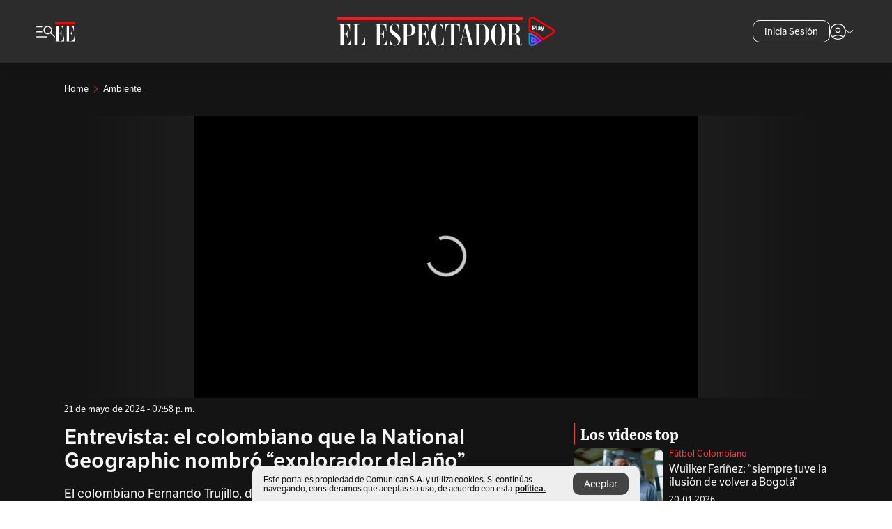

--- FILE ---
content_type: text/html; charset=utf-8
request_url: https://www.elespectador.com/ambiente/entrevista-el-colombiano-que-la-national-geographic-society-nombro-explorador-del-ano/
body_size: 17973
content:
<!DOCTYPE html><html lang="es"><head><meta charSet="utf-8"/><link as="style" rel="preload" href="https://use.typekit.net/zke3dlb.css"/><link rel="stylesheet" href="https://use.typekit.net/zke3dlb.css"/><link rel="preload" href="/pf/resources/images/logoShort.svg?d=1148" as="image" type="image/svg+xml"/><link rel="stylesheet" href="/pf/dist/css/el-espectador.css?d=1148"/><link rel="stylesheet" href="/pf/resources/dist/newsletterStructure/css/style.css?d=1148"/><meta name="rating" content="general"/><link rel="preload" href="//securepubads.g.doubleclick.net/tag/js/gpt.js" as="script"/><script async="" src="https://cdn.tinypass.com/api/tinypass.min.js"></script><script defer="" src="/pf/resources/scripts/minified/arcads.minified.js?d=1148"></script><script async="" src="/pf/resources/scripts/minified/pianoInit.minified.js?d=1148"></script><script defer="" src="/pf/resources/scripts/minified/pianoScript.minified.js?d=1148"></script><script defer="" src="/pf/resources/scripts/minified/googlePiano.minified.js?d=1148"></script><script defer="" src="/pf/resources/scripts/minified/gtm.minified.js?d=1148"></script><script defer="" src="/pf/resources/scripts/minified/pixel-fb.minified.js?d=1148"></script><script defer="" src="/pf/resources/scripts/minified/teadsCookieless.minified.js?d=1148"></script><title>Entrevista: el colombiano que la National Geographic Society nombró &quot;explorador del año&quot; | EL ESPECTADOR</title><meta name="description" content="El colombiano Fernando Trujillo, director científico de la Fundación Omacha, fue elegido explorador del año por National Geographic Society."/><meta name="keywords" content="Fernando Trujillo, Fundación Omacha, National Geographic Society"/><meta name="news_keywords" content="Fernando Trujillo, Fundación Omacha, National Geographic Society"/><meta name="cXenseParse:title" content="Entrevista: el colombiano que la National Geographic nombró “explorador del año”"/><meta name="cXenseParse:author" content="Unidad de Video"/><meta name="cXenseParse:description" content="El colombiano Fernando Trujillo, director científico de la Fundación Omacha, fue elegido explorador del año por National Geographic Society."/><meta name="cXenseParse:keywords" content="fernando-trujillo,fundacion-omacha,national-geographic-society,eeplay"/><meta name="cXenseParse:pageclass" content="article"/><meta name="cXenseParse:image" content="https://www.elespectador.com/resizer/v2/JBY7ITBLQBER3NQVL32R4CSZ3A.jpg?auth=1e171bc94438c3798bf8e6911bd92fa39e165346bc6ffa92e884dd6fcdd08667&amp;width=657&amp;smart=true&amp;quality=60"/><meta name="cXenseParse:publishtime" content="2024-05-21T19:58:00.122Z"/><meta name="cXenseParse:recs:publishtime" content="2024-05-21T19:58:00.122Z"/><meta name="cXenseParse:articleid" content="XKUURT4725DEXL7TKYYTLULBAE"/><meta name="cXenseParse:recs:articleid" content="XKUURT4725DEXL7TKYYTLULBAE"/><meta name="cXenseParse:recs:category" content="Ambiente"/><meta name="cXenseParse:taxonomy" content="/ambiente"/><meta name="cXenseParse:esp-section" content="Ambiente"/><meta name="cXenseParse:esp-type" content="video"/><meta name="cXenseParse:url" content="https://www.elespectador.com/ambiente/entrevista-el-colombiano-que-la-national-geographic-society-nombro-explorador-del-ano/"/><meta name="cXenseParse:esp-tipo_de_contenido" content=""/><meta name="cXenseParse:esp-modified_time" content="2024-05-21T19:58:05.233-05:00"/><meta name="cXenseParse:esp-author-id" content="unidad-de-video"/><meta name="cXenseParse:esp-tag_team" content="Desarrollo"/><meta name="robots" content="follow, index, max-snippet:150, max-image-preview:large , max-video-preview:-1 "/><link rel="amphtml" href="https://www.elespectador.com/ambiente/entrevista-el-colombiano-que-la-national-geographic-society-nombro-explorador-del-ano/?outputType=amp"/><link rel="canonical" href="https://www.elespectador.com/ambiente/entrevista-el-colombiano-que-la-national-geographic-society-nombro-explorador-del-ano/"/><link rel="alternate" hrefLang="es" href="https://www.elespectador.com/ambiente/entrevista-el-colombiano-que-la-national-geographic-society-nombro-explorador-del-ano/"/><link rel="alternate" type="application/rss+xml" title="El Espectador - Discover - General" href="https://www.elespectador.com/arc/outboundfeeds/discover/?outputType=xml"/><link rel="alternate" type="application/rss+xml" title="El Espectador - Discover - Ambiente" href="https://www.elespectador.com/arc/outboundfeeds/discover/category/ambiente/?outputType=xml"/><meta name="language" content="spanish"/><meta name="genre" content="news"/><meta name="MobileOptimized" content="width"/><meta name="HandheldFriendly" content="true"/><meta name="viewport" content="width=device-width, initial-scale=1"/><meta name="author" content="El Espectador"/><meta property="ps:breadCrumb" content="Inicio"/><meta property="ps:contentTemplate" content="Home"/><meta property="ps:pageName" content="home"/><meta property="og:site_name" content="ELESPECTADOR.COM"/><meta property="og:url" content="https://www.elespectador.com/ambiente/entrevista-el-colombiano-que-la-national-geographic-society-nombro-explorador-del-ano/"/><meta property="og:title" content="Entrevista: el colombiano que la National Geographic nombró “explorador del año”"/><meta property="og:description" content="El colombiano Fernando Trujillo, director científico de la Fundación Omacha, fue elegido explorador del año por National Geographic Society."/><meta property="og:image" content="https://www.elespectador.com/resizer/v2/JBY7ITBLQBER3NQVL32R4CSZ3A.jpg?auth=1e171bc94438c3798bf8e6911bd92fa39e165346bc6ffa92e884dd6fcdd08667&amp;width=657&amp;smart=true&amp;quality=60"/><meta property="og:country_name" content="Colombia"/><meta property="og:type" content="article"/><meta name="twitter:card" content="summary_large_image"/><meta name="twitter:site" content="@elespectador"/><meta name="twitter:creator" content="@elespectador"/><meta name="twitter:url" content="https://www.elespectador.com/ambiente/entrevista-el-colombiano-que-la-national-geographic-society-nombro-explorador-del-ano/"/><meta property="twitter:title" content="Entrevista: el colombiano que la National Geographic nombró “explorador del año”"/><meta property="twitter:description" content="El colombiano Fernando Trujillo, director científico de la Fundación Omacha, fue elegido explorador del año por National Geographic Society."/><meta name="twitter:image" content="https://www.elespectador.com/resizer/v2/JBY7ITBLQBER3NQVL32R4CSZ3A.jpg?auth=1e171bc94438c3798bf8e6911bd92fa39e165346bc6ffa92e884dd6fcdd08667&amp;width=657&amp;smart=true&amp;quality=60"/><meta name="twitter:image:alt" content="Entrevista: el colombiano que la National Geographic Society nombró &quot;explorador del año&quot;"/><meta property="fb:app_id" content="687966271952902"/><meta property="fb:pages" content="14302129065"/><meta name="dcterms.title" content="ELESPECTADOR.COM"/><meta name="dcterms.type" content="Text"/><meta name="dcterms.identifier" content="https://www.elespectador.com/ambiente/entrevista-el-colombiano-que-la-national-geographic-society-nombro-explorador-del-ano/"/><meta name="dcterms.format" content="text/html"/><meta name="geo.placename" content="Colombia"/><meta name="geo.position" content="4.6626515162041535;-74.05541002750398"/><meta name="ICBM" content="4.6626515162041535;-74.05541002750398"/><meta name="format-detection" content="telephone=no"/><meta name="distribution" content="global"/><meta name="geo.region" content="CO"/><meta name="EE-adCode" content="ULBAE"/><meta property="article:author" content="El Espectador"/><meta property="article:section" content="Ambiente"/><meta property="article:published_time" content="2024-05-21T19:58:00.122Z"/><meta property="article:content_tier" content="free"/><meta name="article:modified_time" content="2024-05-21T19:58:05.233Z"/><meta name="google-signin-client_id" content="430461265313-2jlpt8n23uj7avn6ijfbj0gmto7dgrko.apps.googleusercontent.com"/><script async="" subscriptions-control="manual" src="https://news.google.com/swg/js/v1/swg.js"></script><script async="" src="https://news.google.com/swg/js/v1/swg-gaa.js"></script><script async="" src="/pf/resources/scripts/minified/membranaMedia.minified.js?d=1148"></script><script type="application/javascript" id="polyfill-script">if(!Array.prototype.includes||!(window.Object && window.Object.assign)||!window.Promise||!window.Symbol||!window.fetch){document.write('<script type="application/javascript" src="/pf/dist/engine/polyfill.js?d=1148&mxId=00000000" defer=""><\/script>')}</script><script id="fusion-engine-react-script" type="application/javascript" src="/pf/dist/engine/react.js?d=1148&amp;mxId=00000000" defer=""></script><script id="fusion-engine-combinations-script" type="application/javascript" src="/pf/dist/components/combinations/article.js?d=1148&amp;mxId=00000000" defer=""></script><link rel="icon" href="/pf/resources/images/favicons/logoFavicon.svg?d=1148" type="image/vnd.microsoft.icon"/><link rel="icon" href="/pf/resources/images/favicons/logoFavicon.svg?d=1148" type="image/svg+xml"/><link rel="icon" type="image/svg+xml" href="/pf/resources/images/favicons/logoFavicon-16.svg?d=1148" sizes="16x16"/><link rel="icon" type="image/svg+xml" href="/pf/resources/images/favicons/logoFavicon-32.svg?d=1148" sizes="32x32"/><link rel="icon" type="image/svg+xml" href="/pf/resources/images/favicons/logoFavicon-48.svg?d=1148" sizes="48x48"/><link rel="icon" type="image/svg+xml" href="/pf/resources/images/favicons/logoFavicon-76.svg?d=1148" sizes="76x76"/><link rel="icon" type="image/svg+xml" href="/pf/resources/images/favicons/logoFavicon-96.svg?d=1148" sizes="96x96"/><link rel="apple-touch-icon-precomposed" type="image/png" href="/pf/resources/images/favicons/favicon-EE-120.png?d=1148" sizes="120x120"/><link rel="apple-touch-icon-precomposed" type="image/png" href="/pf/resources/images/favicons/favicon-EE-152.png?d=1148" sizes="152x152"/><link rel="apple-touch-icon-precomposed" type="image/png" href="/pf/resources/images/favicons/favicon-EE-167.png?d=1148" sizes="167x167"/><link rel="apple-touch-icon-precomposed" type="image/png" href="/pf/resources/images/favicons/favicon-EE-180.png?d=1148" sizes="180x180"/><link rel="icon" type="image/svg+xml" href="/pf/resources/images/favicons/logoFavicon-192.svg?d=1148" sizes="192x192"/><link rel="manifest" href="/manifest.json"/><script defer="" src="https://cdnjs.cloudflare.com/ajax/libs/crypto-js/4.0.0/core.js" integrity="sha256-kZdkZhqgFNaGr6uXhjDI1wJie4rPdXuwZIwGvbkmxAI= sha384-16NHxQ56nk9L6mYJEMueErCQy3apXT3t+s3Zln/9Cb5r65PyVoyYWc1Xis2AyLeO sha512-juG4T5LbIw5oIaxRM4SsstO0WEuz3c6BwPhhzgIXvy98OM7UiZsvzCcTz7Is0zGHHIBPaDkCvJ3++uUqBFkRUg==" crossorigin="anonymous"></script><script defer="" src="https://cdnjs.cloudflare.com/ajax/libs/crypto-js/4.0.0/md5.min.js" integrity="sha256-HX0j5mAQX1PZWyNi/7GYv7G27BRBRlmNKXHbGv4fUYg= sha384-8grjJYqm7LKLYU+wyJNSF5VuUdBkO2nhlP5uc1Yucc9Q1UfngglfeZonVNCLIoCR sha512-VLDQac8zlryHkFvL1HIH9KKjkPNdsNLEXM/vImKGMaNkEXbNtb+dyhnyXFkxai1RVNtwrD5L7vffgtzYzeKI3A==" crossorigin="anonymous"></script><div id="fusion-static-enter:custom-structured-data" style="display:none" data-fusion-component="custom-structured-data"></div><script type="application/ld+json">{
    "@context": "https://schema.org",
    "@type":"Organization",
    "name":"El Espectador",
    "url":"https://www.elespectador.com",
    "logo":{
      "@type":"ImageObject",
      "url":"/pf/resources/images/favicons/favicon-EE-152.png?d=1148",
      "width":"300"
    },
    "contactPoint": {
      "@type": "ContactPoint",
      "telephone": "018000510903",
      "contactType": "Servicio al cliente"
    },
    "sameAs":[
      "https://www.facebook.com/elespectadorcom",
      "https://twitter.com/elespectador",
      "https://www.instagram.com/elespectador/",
      "https://www.youtube.com/user/Elespectadorcom?sub_confirmation=1"
    ]}
    </script><script type="application/ld+json">{
  "@context": "http://schema.org",
  "@type": "WebSite",
  "name": "El Espectador",
  "url": "https://www.elespectador.com",
  "sameAs":[
    "https://www.facebook.com/elespectadorcom",
    "https://twitter.com/elespectador",
    "https://www.instagram.com/elespectador/",
    "https://www.youtube.com/user/Elespectadorcom?sub_confirmation=1"
  ]
  ,
      "potentialAction": {
        "@type": "SearchAction",
        "target": "https://www.elespectador.com/buscador/{q}",
        "query-input": "required name=q"
      }
}</script><div id="fusion-static-exit:custom-structured-data" style="display:none" data-fusion-component="custom-structured-data"></div><script src="https://jsc.mgid.com/site/939125.js" async=""></script><script defer="" src="/pf/resources/scripts/minified/adsmovil.minified.js?d=1148"></script><script type="application/json">var params = {
    'email':'',
    'phone': '',
    'puid': ''
}
adsmovil.Init(params);</script><script defer="" src="/pf/resources/scripts/minified/ssm.minified.js?d=1148"></script>
<script>(window.BOOMR_mq=window.BOOMR_mq||[]).push(["addVar",{"rua.upush":"false","rua.cpush":"false","rua.upre":"false","rua.cpre":"false","rua.uprl":"false","rua.cprl":"false","rua.cprf":"false","rua.trans":"","rua.cook":"false","rua.ims":"false","rua.ufprl":"false","rua.cfprl":"false","rua.isuxp":"false","rua.texp":"norulematch","rua.ceh":"false","rua.ueh":"false","rua.ieh.st":"0"}]);</script>
                              <script>!function(e){var n="https://s.go-mpulse.net/boomerang/";if("False"=="True")e.BOOMR_config=e.BOOMR_config||{},e.BOOMR_config.PageParams=e.BOOMR_config.PageParams||{},e.BOOMR_config.PageParams.pci=!0,n="https://s2.go-mpulse.net/boomerang/";if(window.BOOMR_API_key="GRJMD-A2LGW-55R3Y-KNEZE-U6B3Q",function(){function e(){if(!o){var e=document.createElement("script");e.id="boomr-scr-as",e.src=window.BOOMR.url,e.async=!0,i.parentNode.appendChild(e),o=!0}}function t(e){o=!0;var n,t,a,r,d=document,O=window;if(window.BOOMR.snippetMethod=e?"if":"i",t=function(e,n){var t=d.createElement("script");t.id=n||"boomr-if-as",t.src=window.BOOMR.url,BOOMR_lstart=(new Date).getTime(),e=e||d.body,e.appendChild(t)},!window.addEventListener&&window.attachEvent&&navigator.userAgent.match(/MSIE [67]\./))return window.BOOMR.snippetMethod="s",void t(i.parentNode,"boomr-async");a=document.createElement("IFRAME"),a.src="about:blank",a.title="",a.role="presentation",a.loading="eager",r=(a.frameElement||a).style,r.width=0,r.height=0,r.border=0,r.display="none",i.parentNode.appendChild(a);try{O=a.contentWindow,d=O.document.open()}catch(_){n=document.domain,a.src="javascript:var d=document.open();d.domain='"+n+"';void(0);",O=a.contentWindow,d=O.document.open()}if(n)d._boomrl=function(){this.domain=n,t()},d.write("<bo"+"dy onload='document._boomrl();'>");else if(O._boomrl=function(){t()},O.addEventListener)O.addEventListener("load",O._boomrl,!1);else if(O.attachEvent)O.attachEvent("onload",O._boomrl);d.close()}function a(e){window.BOOMR_onload=e&&e.timeStamp||(new Date).getTime()}if(!window.BOOMR||!window.BOOMR.version&&!window.BOOMR.snippetExecuted){window.BOOMR=window.BOOMR||{},window.BOOMR.snippetStart=(new Date).getTime(),window.BOOMR.snippetExecuted=!0,window.BOOMR.snippetVersion=12,window.BOOMR.url=n+"GRJMD-A2LGW-55R3Y-KNEZE-U6B3Q";var i=document.currentScript||document.getElementsByTagName("script")[0],o=!1,r=document.createElement("link");if(r.relList&&"function"==typeof r.relList.supports&&r.relList.supports("preload")&&"as"in r)window.BOOMR.snippetMethod="p",r.href=window.BOOMR.url,r.rel="preload",r.as="script",r.addEventListener("load",e),r.addEventListener("error",function(){t(!0)}),setTimeout(function(){if(!o)t(!0)},3e3),BOOMR_lstart=(new Date).getTime(),i.parentNode.appendChild(r);else t(!1);if(window.addEventListener)window.addEventListener("load",a,!1);else if(window.attachEvent)window.attachEvent("onload",a)}}(),"".length>0)if(e&&"performance"in e&&e.performance&&"function"==typeof e.performance.setResourceTimingBufferSize)e.performance.setResourceTimingBufferSize();!function(){if(BOOMR=e.BOOMR||{},BOOMR.plugins=BOOMR.plugins||{},!BOOMR.plugins.AK){var n=""=="true"?1:0,t="",a="clmvn5ax2fpfa2lr3urq-f-4036430ec-clientnsv4-s.akamaihd.net",i="false"=="true"?2:1,o={"ak.v":"39","ak.cp":"927404","ak.ai":parseInt("594085",10),"ak.ol":"0","ak.cr":9,"ak.ipv":4,"ak.proto":"h2","ak.rid":"4b4777bb","ak.r":52356,"ak.a2":n,"ak.m":"dscr","ak.n":"ff","ak.bpcip":"18.217.86.0","ak.cport":51336,"ak.gh":"23.52.107.121","ak.quicv":"","ak.tlsv":"tls1.3","ak.0rtt":"","ak.0rtt.ed":"","ak.csrc":"-","ak.acc":"","ak.t":"1769069859","ak.ak":"hOBiQwZUYzCg5VSAfCLimQ==Yfsm+S2rbV34Yy6QxnF+WCaJ44UCsfsH1E6VP5ozy3zBLG7zJCPEFnHQXhXJDb/patW8+2PB8Zs4jEx2JLouS9GWdOKlIHflXtRsIWws5cv+T7oW9zuew3PdDWJbcRQn81xYPVTgU0WcF+qAzO6f1W0FUbLx+Xmg+8VEmrkfX/TPGlue1iXkIOkCWXVe15Xj7YjBd4PVxb0zsoZGe3Bf88s9544qxMa3ZKvHNosukzMDImxDBbqKiLg3gu8Y39BROBcQNRS8VpX3DDh94l1i4JhEBb9+WYvb2VeLUpxMEIYpGCn0b0nFYZZkAN/IiRRQcNoanuNaBXHZzMgl0IFn0N4EHbpA1DEoOUKd2RUlczPGOR9Vjo4tC6sIcXbIclYT/EIiIQW9YUX+neI8QVRkX2F7Lc0kEl0pzgxc37Qnctk=","ak.pv":"62","ak.dpoabenc":"","ak.tf":i};if(""!==t)o["ak.ruds"]=t;var r={i:!1,av:function(n){var t="http.initiator";if(n&&(!n[t]||"spa_hard"===n[t]))o["ak.feo"]=void 0!==e.aFeoApplied?1:0,BOOMR.addVar(o)},rv:function(){var e=["ak.bpcip","ak.cport","ak.cr","ak.csrc","ak.gh","ak.ipv","ak.m","ak.n","ak.ol","ak.proto","ak.quicv","ak.tlsv","ak.0rtt","ak.0rtt.ed","ak.r","ak.acc","ak.t","ak.tf"];BOOMR.removeVar(e)}};BOOMR.plugins.AK={akVars:o,akDNSPreFetchDomain:a,init:function(){if(!r.i){var e=BOOMR.subscribe;e("before_beacon",r.av,null,null),e("onbeacon",r.rv,null,null),r.i=!0}return this},is_complete:function(){return!0}}}}()}(window);</script></head><body class=""><noscript><iframe src="https://www.googletagmanager.com/ns.html?id=GTM-5FQVPR" title="Tag manager no script" height="0" width="0" style="display:none;visibility:hidden"></iframe></noscript><div id="fusion-app"><div id="containerNoAdsLayout" class="Site_skin Site_skin_video "><div class="Auth"></div><div class="OneSignal"></div><div><div><style>.onesignal-slidedown-container {
    display: none !important;
  }
  </style><div class="Modal-hide"><div class="Modal-Container"><div id=""><div><div id="notificationPopup"><div class="Modal-Container"><div><img class="Modal-Image" src="/pf/resources/images/logoShortLight.svg?d=1148" alt="Logo El Espectador"/></div><div><div class="Modal-Text">No te pierdas ningún acontecimiento, accede a nuestras notificaciones</div><div class="Modal-ContainerButton"><button class="Button Button_text Button_ Button_text_" type="button">No, gracias</button><div class="onesignal-customlink-container"></div></div></div></div></div></div></div></div></div></div></div><header id="header-layout_eePlayArticles"><div class="Header Header-TopBar Header_darkSite "><div class="Header-Content"><div class="BurgerMenu-OpenButton"><svg viewBox="0 0 1024 1024" style="display:inline-block;stroke:currentColor;fill:currentColor"><path d="M28.158 828.615c-37.317 1.365-37.772-58.706 0-57.341h537.91c37.317-1.365 37.772 58.706 0 57.341h-537.91zM28.158 552.834c-37.317 1.365-37.772-58.706 0-57.341h277.601c15.928 0 29.125 12.743 28.67 28.67 0 15.928-12.743 29.125-28.67 28.67h-277.601zM28.158 277.053c-37.317 1.365-37.772-58.706 0-57.341h277.601c15.928 0 29.125 12.743 28.67 28.67 0 15.928-12.743 29.125-28.67 28.67h-277.601zM627.959 658.869c-201.147 9.557-314.463-258.943-165.195-394.559 194.776-202.513 531.539 84.191 348.594 304.907l203.423 200.237c12.743 10.467 11.832 29.58 0 40.957-10.467 11.377-29.58 10.467-40.957 0l-203.423-200.237c-40.957 30.946-91.472 49.149-142.897 49.149zM627.959 601.528c48.694 0 90.562-16.838 124.693-50.514s51.425-74.634 51.425-122.872c0-48.239-17.293-89.197-51.425-122.872s-75.999-50.514-124.693-50.514-90.562 16.838-124.693 50.514c-34.131 33.676-51.425 74.634-51.425 122.872s17.293 89.197 51.425 122.872c34.131 33.676 75.999 50.514 124.693 50.514z"></path></svg></div><div class="Header-Logo "><a href="/" rel="noreferrer"><picture class="Header-LogoImage"><img src="/pf/resources/images/logoShortLight.svg?d=1148" alt="Elespectador.com: Últimas noticias de Colombia y el mundo" width="28" height="29"/></picture></a></div><div class="Header-Logo Header-EEPlayLogo"><a href="/ee-play/" rel="noreferrer"><picture class="Header-LogoImage"><img src="/pf/resources/images/logo_ee_play.svg?d=1148" alt="Elespectador.com: Últimas noticias de Colombia y el mundo" width="183" height="25"/></picture></a></div><div class="Header-ContainerUser"><div class="Header-User" id="UserAvatarContainer"><div class="Header-UserContainer"><div class="Header-Anon "><svg class="Header-AvatarCircle" viewBox="0 0 1024 1024" style="display:inline-block;stroke:currentColor;fill:currentColor"><path d="M177.79 824.384c190.977-148.689 469.712-148.689 660.689 0 276.462-268.732 58.657-784.824-330.117-767.545-388.774-17.279-607.034 499.268-330.572 767.545zM507.908 586.117c-224.171 2.274-224.171-343.758 0-341.485 224.171-2.274 224.171 343.758 0 341.485zM507.908 1024.455c-677.513-16.824-677.513-1007.631 0-1024 677.513 16.824 677.513 1007.631 0 1024zM507.908 967.616c100.49 0.455 211.893-37.741 286.465-102.764-155.964-127.318-417.876-130.046-572.931 0 74.572 65.023 185.975 103.673 286.465 102.764zM507.908 529.279c148.234 4.092 148.234-231.901 0-227.808-148.234-4.092-148.234 231.901 0 227.808z"></path></svg><svg class="Header-Arrow " viewBox="0 0 422 1024" style="display:inline-block;stroke:currentColor;fill:currentColor"><path d="M336.696 512.431l-321.106-321.106c-35.676-32.942 19.56-91.257 53.521-53.521l331.738 331.738c12.684 12.684 17.846 25.385 17.846 42.877 0 17.151-5.146 30.19-17.846 42.877l-331.738 331.738c-32.942 35.338-91.257-19.56-53.521-53.521l321.106-321.106z"></path></svg></div></div></div></div></div><div class="Header-Logo Header-EEPlayLogo"><a href="/ee-play/" rel="noreferrer"><picture class="Header-LogoImage"><img src="/pf/resources/images/logo_ee_play.svg?d=1148" alt="Elespectador.com: Últimas noticias de Colombia y el mundo" width="183" height="25"/></picture></a></div><div class="Header-ScrollProgressBar Header-ScrollProgressBar_hide"><div class="Header-ScrollProgressBarFill" style="width:0%"></div></div></div><div class="Header-BlackPlaceholder"></div><div class="PianoContainer-UserMenu"></div></header><div class="Container  "><div id="onlive-layout" class="GlobalContainer Layout-Container 
          
          "><div></div></div><div id="main-layout" class="
            GlobalContainer Layout-Container Layout-Container_fitMargin"><section id=""><div><script type="application/ld+json">{
    "@context": "https://schema.org",
    "@type": "BreadcrumbList",
    "itemListElement": [
      {
        "@type": "ListItem",
        "position": 0,
        "item":
        {
          "@id": "/",
          "name": "Home"
        }
      },
      
          {
            "@type": "ListItem",
            "position": 1,
            "item":
            {
              "@id": "/ambiente",
              "name": "Ambiente"
            }
          }
    ]
  }</script><div class="Breadcrumb   Breadcrumb_onDark"><div class="Breadcrumb-Container"><span class="Breadcrumb-Text"><a href="/"><h3>Home</h3></a></span><span class="Breadcrumb-Text Breadcrumb-SectionText"><svg class="Breadcrumb Breadcrumb-Icon" viewBox="0 0 422 1024" style="display:inline-block;stroke:currentColor;fill:currentColor"><path d="M336.696 512.431l-321.106-321.106c-35.676-32.942 19.56-91.257 53.521-53.521l331.738 331.738c12.684 12.684 17.846 25.385 17.846 42.877 0 17.151-5.146 30.19-17.846 42.877l-331.738 331.738c-32.942 35.338-91.257-19.56-53.521-53.521l321.106-321.106z"></path></svg><a href="/ambiente/"><div class="">Ambiente</div></a></span></div></div></div><div class="VideoHeader-Container   "><div class="Article-VideoBackground"><div class="Article-Video Article-Video_featured false Article-Video_horizontal"><div class=" "><script type="application/ld+json">{
    "@context": "https://schema.org",
    "@type": "VideoObject",
    "name": "Entrevista: el colombiano que la National Geographic nombró “explorador del año”",
    "description": "El colombiano Fernando Trujillo, director científico de la Fundación Omacha, fue elegido explorador del año por National Geographic Society.",
    "thumbnailUrl": "https://cloudfront-us-east-1.images.arcpublishing.com/elespectador/JBY7ITBLQBER3NQVL32R4CSZ3A.jpg",
    "uploadDate": "2024-05-21T14:58:00-05:00",
    "publisher": {
      "@id": "elespectador.com",
      "@type": "Organization",
      "name": "El Espectador",
      "logo": {
        "@type": "ImageObject",
        "url": "/pf/resources/images/favicons/favicon-EE-152.png?d=1148"
      }
    },
    "contentUrl": "null",
    "embedUrl": "null",
    "duration": "400",
    "datePublished" : "2024-05-21T19:58:00.122Z"
  }</script><div></div></div></div></div><div class="VideoHeader-Info"><div class="VideoHeader-Date">21 de mayo de 2024 - 07:58 p. m.</div></div></div><div class="Layout-Divisions"><div class="Article Article_video"><div class="Article_video
          "><div class=" Layout_video"><section class="pure-u-xl-8-12"><div class="ArticleHeader ArticleHeader_video ArticleHeader_dark
        "><h1 class="Title ArticleHeader-Title">Entrevista: el colombiano que la National Geographic nombró “explorador del año”</h1><h2 class="ArticleHeader-Hook"><div>El colombiano Fernando Trujillo, director científico de la Fundación Omacha, fue elegido explorador del año por National Geographic Society. Es el primer latinoamericano en recibir este reconocimiento que también le han dado a personalidades como el cineasta James Cameron.</div></h2><a href="https://profile.google.com/cp/CgkvbS8wOTFneHk" class="BannerAlert BannerAlert_google BannerAlert_dark BannerAlert_video"><svg class="BannerAlert-Icon" viewBox="0 0 1024 1024" style="display:inline-block;stroke:currentColor;fill:currentColor"><path d="M665.19 773.325c58.982-34.406 106.086-90.112 129.434-154.829h-272.384v-202.342h490.291c35.635 188.416-35.635 373.555-181.453 493.568l-165.478-136.397z" fill="rgb(81, 142, 247)"></path><path d="M665.19 773.325l165.478 136.397c-248.218 203.981-620.134 124.109-769.229-156.877l163.43-134.349c63.898 176.128 279.347 248.218 440.32 154.829z" fill="rgb(41, 179, 70)"></path><path d="M222.413 411.648l-165.478-133.939c133.939-263.373 465.306-357.581 719.258-203.571 8.192 4.915 58.163 38.502 58.982 43.418l-2.048 4.506-162.202 132.301c-138.035-87.654-323.174-46.285-412.877 89.293-11.469 17.203-29.082 49.152-35.226 67.994z" fill="rgb(251, 64, 29)"></path><path d="M222.413 411.648c-20.89 60.621-19.661 146.637 2.458 206.848l-163.43 134.349c-79.872-150.323-82.33-323.174-4.506-475.136l165.478 134.349z" fill="rgb(250, 186, 1)"></path></svg><div class="BannerAlert-Text"><span>Sigue a </span><span class="BannerAlert-Text_semibold">El Espectador</span><span> en Discover: los temas que te gustan, directo y al instante.</span></div></a><section class="ArticleHeader-ContainerSocial"><div class="SocialMedia SocialMedia_dark"><div class="SocialMedia_share"><div class="SocialMedia-shareIcon"><div class="PopUpShare PopUpShare_dark"><a href=""><svg class="SocialMedia-Icon" viewBox="0 0 1476 1024" style="display:inline-block;stroke:currentColor;fill:currentColor"><path d="M499.144 480.391c-133.72-3.483-253.532 115.83-250.049 250.049v178.467c1.488 46.732-73.080 46.732-71.582 0v-178.467c-4.473-172.996 148.137-325.614 321.133-321.133h684.031l-266.951-267.45c-36.29-31.818 19.388-85.010 50.707-50.707 9.444 17.899 357.423 334.061 330.582 353.948 27.834 18.39-322.63 337.046-330.582 353.948-31.319 35.791-85.010-19.388-51.206-50.707l267.45-267.45h-683.537z"></path></svg><span class="PopUpShare-Text">Compartir</span></a><div class="PopUpShare-Box false"><div class="PopUpShare-Box_share"><span><svg url="https://www.elespectador.com/ambiente/entrevista-el-colombiano-que-la-national-geographic-society-nombro-explorador-del-ano//?utm_source=interno&amp;utm_medium=boton&amp;utm_campaign=share_content&amp;utm_content=boton_copiar_articulos" viewBox="0 0 1023 1024" style="display:inline-block;stroke:currentColor;fill:currentColor"><path d="M480.997 846.401c-193.23 201.753-505.448-110.823-303.697-303.697l113.305-113.305c23.446-24.859 62.518 13.499 37.298 37.298-51.145 58.608-170.144 137.821-160.554 228.038-6.036 140.305 181.86 217.379 276.343 114.733l113.305-113.305c23.446-25.216 62.518 13.856 37.298 37.298l-113.305 113.305zM419.543 641.451c-5.323 5.323-11.366 7.82-18.466 7.82s-13.499-2.483-18.823-7.82-7.82-11.366-7.82-18.466 2.483-13.499 7.82-18.466l223.415-223.415c5.323-5.323 11.366-7.82 18.466-7.82s13.499 2.483 18.823 7.82 7.82 11.366 7.82 18.466-2.483 13.499-7.82 18.466l-223.415 223.415zM734.957 592.79c-23.446 24.859-62.518-13.499-37.298-37.298l113.305-113.305c149.895-149.895-79.214-378.991-229.454-229.454l-113.305 113.305c-23.446 25.216-62.518-13.856-37.298-37.298l113.305-113.305c79.916-84.18 223.772-84.18 303.697 0 84.18 79.916 84.18 223.772 0 303.697l-113.305 113.305z"></path></svg>Copiar link</span></div><div class="PopUpShare-Box_share"><button aria-label="twitter" class="react-share__ShareButton" style="background-color:transparent;border:none;padding:0;font:inherit;color:inherit;cursor:pointer"><svg class="SocialMedia-Icon_share" viewBox="0 0 1024 1024" style="display:inline-block;stroke:currentColor;fill:currentColor"><path d="M155.566 176.768l276.5 369.906-278.22 300.558h62.753l243.544-263.31 196.846 263.31h213.176l-292.261-390.526 259.304-279.938h-62.753l-224.345 242.392-181.373-242.392h-213.176zM247.821 222.896h97.994l432.362 578.209h-97.994l-432.362-578.209z"></path></svg></button><span>X</span></div><div class="PopUpShare-Box_share"><button aria-label="facebook" class="react-share__ShareButton" style="background-color:transparent;border:none;padding:0;font:inherit;color:inherit;cursor:pointer"><svg class="SocialMedia-Icon_share" viewBox="0 0 1024 1024" style="display:inline-block;stroke:currentColor;fill:currentColor"><path d="M431.718 557.963h-7.548q-41.545 0-83.032 0c-14.248 0-19.31-5.12-19.31-19.427q0-55.296 0-110.592c0-14.131 5.383-19.573 19.427-19.573h90.463v-80.223c-0.058-1.789-0.090-3.893-0.090-6.004 0-35.463 9.242-68.767 25.448-97.635l-0.519 1.006c18.196-31.379 46.465-55.204 80.308-67.313l1.056-0.33c20.012-7.313 43.117-11.543 67.209-11.543 0.883 0 1.764 0.006 2.644 0.017l-0.134-0.001q44.822 0 89.644 0c12.815 0 18.52 5.705 18.52 18.608q0 51.99 0 103.98c0 13.078-5.442 18.344-18.608 18.432-24.459 0.263-48.976 0-73.406 1.083-0.707-0.052-1.531-0.081-2.363-0.081-12.838 0-24.032 7.037-29.936 17.465l-0.089 0.171c-3.010 5.801-4.934 12.611-5.32 19.829l-0.005 0.124c-0.556 27.034-0.234 54.126-0.234 82.183h105.326c14.921 0 20.041 5.12 20.041 20.129q0 54.945 0 109.978c0 14.629-4.798 19.485-19.836 19.544h-105.911v296.55c0 15.828-4.974 20.86-20.48 20.86h-114.103c-13.78 0-19.134-5.383-19.134-19.105v-298.423z"></path></svg></button><span>Facebook</span></div><div class="PopUpShare-Box_share"><button aria-label="whatsapp" class="react-share__ShareButton" style="background-color:transparent;border:none;padding:0;font:inherit;color:inherit;cursor:pointer"><svg class="SocialMedia-Icon_share" viewBox="0 0 1026 1024" style="display:inline-block;stroke:currentColor;fill:currentColor"><path d="M512 73.728c241.664 0 438.272 196.608 438.272 438.272s-196.608 438.272-438.272 438.272c-74.547 0-147.866-18.842-212.173-54.886l-25.395-13.926-28.262 6.963-149.504 36.454 33.997-158.515 5.734-26.214-12.698-23.757c-33.587-63.488-50.381-131.891-50.381-203.981 0.41-242.074 197.018-438.682 438.682-438.682zM512 0c-282.624 0-512 229.376-512 512 0 86.016 21.299 167.117 58.982 238.387l-58.982 273.613 263.782-64.307c73.318 40.96 158.106 64.307 248.218 64.307 282.624 0 512-229.376 512-512s-229.376-512-512-512z"></path><path d="M512 581.222c-55.296-45.466-137.626-99.123-90.112-164.25 25.395-51.2-40.55-176.128-105.677-127.795-208.077 182.682 373.555 580.403 433.766 362.496 16.794-44.646-31.949-68.813-65.946-81.51-78.234-24.166-70.042 99.123-172.032 10.65z"></path></svg></button><span>Whatsapp</span></div><div class="PopUpShare-Box_share"><button aria-label="linkedin" class="react-share__ShareButton" style="background-color:transparent;border:none;padding:0;font:inherit;color:inherit;cursor:pointer"><svg class="SocialMedia-Icon_share" viewBox="0 0 1024 1024" style="display:inline-block;stroke:currentColor;fill:currentColor"><path d="M576.154 1024h-212.862v-673.49c0-6.391 0.492-10.815 8.849-10.815 64.891 0.983 130.274-1.966 195.165 0.983v93.404c90.454-158.295 381.481-151.904 436.048 33.429 44.735 177.467 13.765 374.107 22.614 555.998h-212.862v-343.627c3.933-75.706-16.223-179.434-112.576-171.568-102.253-1.966-129.782 93.404-124.866 178.942v336.253z"></path><path d="M17.698 340.678h211.879v683.322h-211.879z"></path><path d="M246.783 123.391c2.458 160.261-249.241 160.261-246.783 0 0-68.332 55.059-123.391 123.391-123.391 0.381-0.004 0.83-0.007 1.281-0.007 67.441 0 122.113 54.672 122.113 122.113 0 0.279-0.001 0.558-0.003 0.836l0-0.043z"></path></svg></button><span>LinkedIn</span></div><div class="PopUpShare-Box_share"><button aria-label="email" class="react-share__ShareButton" style="background-color:transparent;border:none;padding:0;font:inherit;color:inherit;cursor:pointer"><svg class="SocialMedia-Icon_share" viewBox="0 0 1024 1024" style="display:inline-block;stroke:currentColor;fill:currentColor"><path d="M797.318 283.809c11.392 0 20.941 9.239 20.941 20.941v414.502c0 11.392-9.239 20.941-20.941 20.941h-570.944c-11.564 0-20.941-9.377-20.941-20.941v0-414.502c0-11.392 9.239-20.941 20.941-20.941h571.248zM797.625 243.775h-571.248c-33.569 0-60.976 27.407-60.976 60.976v414.502c0 33.569 27.407 60.976 60.976 60.976h571.248c33.569 0 60.976-27.407 60.976-60.976v-414.502c0-33.569-27.407-60.976-60.976-60.976z"></path><path d="M200.508 289.045l311.648 202.938 306.411-198.010" fill="none" stroke-linejoin="miter" stroke-linecap="butt" stroke-miterlimit="10" stroke-width="76.41791044776119"></path></svg></button><span>Correo electrónico</span></div></div></div></div><div title="Guardar artículo"><div class="Bookmark Bookmark_darkMode  "><svg class="SocialMedia-Icon" viewBox="0 0 592 1024" style="display:inline-block;stroke:currentColor;fill:currentColor"><path d="M40.757 198.221l7.844 638.467 247.543-90.669 247.859 90.669 14.747-638.467h-517.988z" fill="none"></path><path d="M296.148 779.903l-179.46 77.179c-25.729 10.981-50.51 9.099-73.727-6.277s-34.822-37.022-34.822-64.634v-548.738c0-21.963 7.532-40.476 22.279-55.219s33.259-22.279 55.219-22.279h420.727c21.963 0 40.476 7.532 55.219 22.279s22.279 33.259 22.279 55.219v548.421c0 27.607-11.607 49.256-34.822 64.634s-47.692 17.57-73.727 6.277l-179.46-77.179zM506.667 207.947h-420.727c-29.495 4.082-29.495 29.495-29.495 29.495v546.543s0 37.966 41.415 27.607l198.289-85.651 198.289 85.651s37.966 10.665 41.415-27.607v-546.543c-0.939-23.841-29.495-29.495-29.495-29.495z"></path></svg><div class="Bookmark-Text">Guardar</div></div></div><div class="SocialMedia-CommentCounter SocialMedia-CommentCounter_video"><a href="#comments"><svg class="SocialMedia-Icon" viewBox="0 0 1210 1024" style="display:inline-block;stroke:currentColor;fill:currentColor"><path d="M777.548 203.929c112.553 0 203.795 91.239 203.795 203.795v0 37.361c0.001 0.173 0.001 0.373 0.001 0.576 0 95.536-65.976 175.658-154.852 197.293l-1.39 0.287-19.023 4.482-76.289 76.289v-75.132h-297.332c-112.553 0-203.795-91.239-203.795-203.795v0-37.361c0-112.553 91.239-203.795 203.795-203.795v0zM777.548 136h-345.089c-150.069 0-271.724 121.655-271.724 271.724v0 37.361c0 150.069 121.655 271.724 271.724 271.724v0h229.605v171.185l178.658-178.658c120.519-29.53 208.536-136.613 208.549-264.25v-37.363c0-150.069-121.655-271.724-271.724-271.724v0z"></path></svg><span>Comentar (0)</span></a></div><a class="SocialMedia_whatsappChanel" href="https://whatsapp.com/channel/0029VZzbXdXLSmbdQGUY8H02" id="Whatsapp-Icon"><svg class="SocialMedia-Icon SocialMedia_whatsapp video" viewBox="0 0 1026 1024" style="display:inline-block;stroke:currentColor;fill:currentColor"><path d="M512 73.728c241.664 0 438.272 196.608 438.272 438.272s-196.608 438.272-438.272 438.272c-74.547 0-147.866-18.842-212.173-54.886l-25.395-13.926-28.262 6.963-149.504 36.454 33.997-158.515 5.734-26.214-12.698-23.757c-33.587-63.488-50.381-131.891-50.381-203.981 0.41-242.074 197.018-438.682 438.682-438.682zM512 0c-282.624 0-512 229.376-512 512 0 86.016 21.299 167.117 58.982 238.387l-58.982 273.613 263.782-64.307c73.318 40.96 158.106 64.307 248.218 64.307 282.624 0 512-229.376 512-512s-229.376-512-512-512z"></path><path d="M512 581.222c-55.296-45.466-137.626-99.123-90.112-164.25 25.395-51.2-40.55-176.128-105.677-127.795-208.077 182.682 373.555 580.403 433.766 362.496 16.794-44.646-31.949-68.813-65.946-81.51-78.234-24.166-70.042 99.123-172.032 10.65z"></path></svg><div class="Bookmark-Text">Únete</div></a></div></div></section></div><article><div class="Article-Content 
        
        no-paywall   Article-Content_video "><script type="application/ld+json">{
      "@context": "https://schema.org",
      "@type": "NewsArticle",
      "mainEntityOfPage": {
        "@type": "WebPage",
        "@id": "https://www.elespectador.com/ambiente/entrevista-el-colombiano-que-la-national-geographic-society-nombro-explorador-del-ano/"
      },      
    "mainEntity": {
              "@type": "ItemList",
              "itemListElement": [
      {
          "@type": "ListItem",
          "position": 0,
          "item":
          {
            "@type":"WebPage",
            "@id": "https://www.elespectador.com/tags/fernando-trujillo/",
            "name": "Fernando Trujillo"
          }
        },{
          "@type": "ListItem",
          "position": 1,
          "item":
          {
            "@type":"WebPage",
            "@id": "https://www.elespectador.com/tags/fundacion-omacha/",
            "name": "Fundación Omacha"
          }
        },{
          "@type": "ListItem",
          "position": 2,
          "item":
          {
            "@type":"WebPage",
            "@id": "https://www.elespectador.com/tags/national-geographic-society/",
            "name": "National Geographic Society"
          }
        }
    ]},  
      "headline": "Entrevista: el colombiano que la National Geographic nombró “explorador del año”",
      "alternativeHeadline": "Entrevista: el colombiano que la National Geographic nombró “explorador del año”",
      "articleSection": "Ambiente",
      "url": "https://www.elespectador.com/ambiente/entrevista-el-colombiano-que-la-national-geographic-society-nombro-explorador-del-ano/",
      "image": "https://www.elespectador.com/pf/resources/images/redes_espectador.webp?d=1148",
      "datePublished": "2024-05-21T14:58:00-05:00",
      "dateModified": "2024-05-21T14:58:05-05:00",
      "author": [
         {
                      "@type": "Person",
                      "name":"Unidad de Video"
                      ,"url":"https://www.elespectador.com/autores/unidad-de-video/"
                    }
      ],
       "publisher": {
        "@id": "https://www.elespectador.com",
        "@type": "NewsMediaOrganization",
        "name": "El Espectador",
        "logo": {
          "@type": "ImageObject",
          "url": "https://www.elespectador.com/pf/resources/images/favicons/favicon-EE-152.png?d=1148"
        }
      },
      "description": "El colombiano Fernando Trujillo, director científico de la Fundación Omacha, fue elegido explorador del año por National Geographic Society.",
      "isAccessibleForFree":"true"
      ,"articleBody":""
      
    }</script><script type="application/ld+json">{
    "@context": "https://schema.org",
    "@type": "DataFeed",
    "name": "Entrevista: el colombiano que la National Geographic nombró “explorador del año”",
    "description": "El colombiano Fernando Trujillo, director científico de la Fundación Omacha, fue elegido explorador del año por National Geographic Society.",
    "creator": {
      "@type": "Organization",
      "name": "El Espectador",
      "logo": {
        "@type": "ImageObject",
        "url": "/pf/resources/images/favicons/favicon-EE-152.png?d=1148"
      }
    },
    "dataFeedElement": [
      {
            "@type": "DataFeedItem",
            "item":
            {
              "@type":"Thing",
              "name": "Fernando Trujillo"
            }
          },{
            "@type": "DataFeedItem",
            "item":
            {
              "@type":"Thing",
              "name": "Fundación Omacha"
            }
          },{
            "@type": "DataFeedItem",
            "item":
            {
              "@type":"Thing",
              "name": "National Geographic Society"
            }
          }
    ]
  }</script><section></section><div class="ACredit_sign ACredit_sign_video"><div class="ACredit ACredit_video"><div class="ACredit-Info"><h3 class="ACredit-Author"><a href="/autores/unidad-de-video/">Unidad de Video</a></h3></div></div></div><div id="fusion-static-enter:CertificateComponent-template" style="display:none" data-fusion-component="CertificateComponent-template" data-persistent-entry="true"></div><a class="CertificateComponent CertificateComponent_article CertificateComponent_onDark" href="/entretenimiento/cine-y-tv/el-espectador-recibe-certificacion-jti-al-periodismo-de-confianza/"><img class="CertificateComponent-Logo" src="/pf/resources/images/jti-oscuro.png?d=1148" width="170" height="34" alt="Logo JTI"/><div class="CertificateComponent-TextContainer"><span>Conoce más</span><svg class="CertificateComponent-Arrow" viewBox="0 0 422 1024" style="display:inline-block;stroke:currentColor;fill:currentColor"><path d="M336.696 512.431l-321.106-321.106c-35.676-32.942 19.56-91.257 53.521-53.521l331.738 331.738c12.684 12.684 17.846 25.385 17.846 42.877 0 17.151-5.146 30.19-17.846 42.877l-331.738 331.738c-32.942 35.338-91.257-19.56-53.521-53.521l321.106-321.106z"></path></svg></div></a><div id="fusion-static-exit:CertificateComponent-template" style="display:none" data-fusion-component="CertificateComponent-template" data-persistent-exit="true"></div><div class="Tags Tags-white  Tags_video"><div class="Tags-TittleContainer"><h4 class="Tags-Title">Temas Relacionados</h4></div><div class="swiper CarouselTags" style="--swiper-navigation-color:#141414;--swiper-navigation-size:14px"><div class="swiper-wrapper"><div class="swiper-slide" data-swiper-slide-index="0"><div class="Tags-Container"><span class="Tags-Item"><a href="/tags/fernando-trujillo/"><h4>Fernando Trujillo</h4></a></span></div></div><div class="swiper-slide" data-swiper-slide-index="1"><div class="Tags-Container"><span class="Tags-Item"><a href="/tags/fundacion-omacha/"><h4>Fundación Omacha</h4></a></span></div></div><div class="swiper-slide" data-swiper-slide-index="2"><div class="Tags-Container"><span class="Tags-Item"><a href="/tags/national-geographic-society/"><h4>National Geographic Society</h4></a></span></div></div></div><div class="swiper-button-prev"></div><div class="swiper-button-next"></div></div></div></div></article><!--$--><div data-google-interstitial="false"><div class="pianoYellowBannerArticleVideo PianoContainer PianoContainer_article" id="pianoSubContainer"></div></div><!--/$--><div class="Comments Comments_dark" id="comments"><div class="Comments-PianoBanner"><div data-google-interstitial="false"><div class="Block-piano Block ViaforaBanner" id="pianoContainer"><p> </p></div></div></div><div class="Comments-NoComments Comments-NoComments_dark">Sin comentarios aún. <span> Suscríbete e inicia la conversación</span></div></div></section><section class="pure-u-xl-4-12 "><div class="Ads-mediaPagina Article-Sidebar 
                      
                      
                      Article-Sidebar_video
                    "><div class="Article-SidebarContainer" id="Article-SidebarContainer"><div><div class="Widget " id="Widget Related"></div></div></div></div></section></div></div></div></div></section><section class=""></section><section class=""></section><section class="Layout-Container Layout-WidgetElements"></section></div></div><div class="Toastify"></div><footer><div class="lazyload-wrapper "><div style="height:400px" class="lazyload-placeholder"></div></div></footer><div class="Cookies-GeneralContainer" data-google-interstitial="false"><div class="Cookies-Container Cookies-hide"><div class="Cookies-Text">Este portal es propiedad de Comunican S.A. y utiliza cookies. Si continúas navegando, consideramos que aceptas su uso, de acuerdo con esta  <a class="Cookies-Linked" href="/terminos/politica-de-uso-de-cookies/">política.</a></div><div class="Cookies-ContainerButtons"><div class="Cookies-AceptButton"><button class="Button Button_secondary Cookies-TextButton" type="button">Aceptar</button></div></div></div></div></div></div><script id="fusion-metadata" type="application/javascript">window.Fusion=window.Fusion||{};Fusion.arcSite="el-espectador";Fusion.contextPath="/pf";Fusion.mxId="00000000";Fusion.deployment="1148";Fusion.globalContent={"_id":"XKUURT4725DEXL7TKYYTLULBAE","canonical_url":"/ambiente/entrevista-el-colombiano-que-la-national-geographic-society-nombro-explorador-del-ano/","content_elements":[{"_id":"5ZZWYS4K2FFWXMGJ4WCHG2HYEE","additional_properties":{},"content":"El colombiano Fernando Trujillo, director científico de la Fundación Omacha, fue elegido explorador del año por National Geographic Society. Es el primer latinoamericano en recibir este reconocimiento que también le han dado a personalidades como el cineasta James Cameron.","type":"text"},{"_id":"DPTMUWUREVBTBGYXNZ3QFKHBBM","additional_properties":{"_id":"M5EFG5R42JAEVENFVS74BNIYNY"},"content":"<div style=\"position:relative;overflow:hidden;padding-bottom:56.25%\"><iframe src=\"https://cdn.jwplayer.com/players/kz6RXATl-TVAGoXhx.html\" width=\"100%\" height=\"100%\" frameborder=\"0\" scrolling=\"auto\" title=\"Horizontal\" style=\"position:absolute;\" allowfullscreen></iframe></div>","type":"raw_html"}],"created_date":"2024-05-21T17:07:43.003Z","credits":{"by":[{"_id":"unidad-de-video","type":"author","version":"0.5.8","name":"Unidad de Video","image":{"url":"","version":"0.5.8"},"description":"","url":"","slug":"","social_links":[{"site":"email","url":""}],"socialLinks":[{"site":"email","url":"","deprecated":true,"deprecation_msg":"Please use social_links."}],"additional_properties":{"original":{"_id":"unidad-de-video","firstName":"Unidad","lastName":"de Video","byline":"Unidad de Video","image":"","email":"","affiliations":"","education":[],"awards":[],"books":[],"podcasts":[],"bio_page":"","bio":"","longBio":"","slug":"","native_app_rendering":false,"fuzzy_match":false,"contributor":false,"status":true,"last_updated_date":"2021-06-16T16:14:28.576Z"}}}]},"description":{"basic":"El colombiano Fernando Trujillo, director científico de la Fundación Omacha, fue elegido explorador del año por National Geographic Society."},"display_date":"2024-05-21T19:58:00Z","first_publish_date":"2024-05-21T19:58:00.122Z","headlines":{"basic":"Entrevista: el colombiano que la National Geographic nombró “explorador del año”","meta_title":"Entrevista: el colombiano que la National Geographic Society nombró \"explorador del año\"","mobile":"","native":"","print":"","tablet":"","web":""},"label":{"coleccion_video":{"display":true,"text":"Destacados El Espectador","url":"BGMSHR2FAJCPRDMZAZCVWVMATQ"},"tag_oculto":{"display":true,"text":"eeplay"},"titulo_redes_sociales":{"display":true,"text":"Entrevista con el colombiano elegido explorador del año por la National Geographic Society"}},"last_updated_date":"2024-05-21T19:58:05.233Z","planning":{"budget_line":"Desarrollo"},"promo_items":{"basic":{"_id":"JBY7ITBLQBER3NQVL32R4CSZ3A","additional_properties":{"countryId":48,"fullSizeResizeUrl":"/resizer/NTxdcwzdq_R9xsXDXL1StAKKFhs=/arc-anglerfish-arc2-prod-elespectador/public/JBY7ITBLQBER3NQVL32R4CSZ3A.jpg","galleries":[],"ingestionMethod":"manual","keywords":["fernando trujillo","fundación omacha"],"mime_type":"image/jpeg","originalName":"foto2.jpg","originalUrl":"https://cloudfront-us-east-1.images.arcpublishing.com/elespectador/JBY7ITBLQBER3NQVL32R4CSZ3A.jpg","proxyUrl":"/resizer/NTxdcwzdq_R9xsXDXL1StAKKFhs=/arc-anglerfish-arc2-prod-elespectador/public/JBY7ITBLQBER3NQVL32R4CSZ3A.jpg","published":true,"resizeUrl":"/resizer/NTxdcwzdq_R9xsXDXL1StAKKFhs=/arc-anglerfish-arc2-prod-elespectador/public/JBY7ITBLQBER3NQVL32R4CSZ3A.jpg","restricted":false,"thumbnailResizeUrl":"/resizer/ifwtjUaJEnnpXIw3767Ge7b4aW8=/300x0/arc-anglerfish-arc2-prod-elespectador/public/JBY7ITBLQBER3NQVL32R4CSZ3A.jpg","version":0,"template_id":595},"address":{"region":""},"alt_text":"Fernando Trujillo","auth":{"1":"1e171bc94438c3798bf8e6911bd92fa39e165346bc6ffa92e884dd6fcdd08667"},"caption":"Fernando Trujillo","copyright":"El Espectador","created_date":"2024-05-21T17:15:15Z","credits":{"affiliation":[],"by":[{"byline":"Hector Alfonso","name":"Hector Alfonso","type":"author"}]},"height":1080,"image_type":"photograph","last_updated_date":"2024-05-21T17:15:15Z","licensable":false,"owner":{"id":"elespectador","sponsored":false},"source":{"additional_properties":{"editor":"photo center"},"edit_url":"","system":"photo center"},"subtitle":"Fernando Trujillo","taxonomy":{"associated_tasks":[]},"type":"image","url":"https://cloudfront-us-east-1.images.arcpublishing.com/elespectador/JBY7ITBLQBER3NQVL32R4CSZ3A.jpg","version":"0.10.9","width":1920,"syndication":{},"country_name":"Colombia"}},"publish_date":"2024-05-21T19:58:00.122Z","related_content":{"basic":[],"redirect":[]},"revision":{"branch":"default","editions":["default"],"parent_id":"J7MFSCFGRBHAZLBYI26REH5MLQ","published":true,"revision_id":"USH7XOTALVGS3K4LC2CYAXEJQA"},"source":{"name":"elespectador","source_type":"staff","system":"composer"},"subheadlines":{"basic":""},"subtype":"video","taxonomy":{"primary_section":{"_id":"/ambiente","_website":"el-espectador","type":"section","version":"0.6.0","name":"Ambiente","description":"Lea aquí las principales y últimas noticias sobre Medio ambiente. Los hechos más destacados en el mundo sobre ambiente. Todo sobre actulidad en media ambiente: fotos, videos y más en El Espectador.","path":"/ambiente","parent_id":"/","parent":{"default":"/"},"additional_properties":{"original":{"_id":"/ambiente","social":{"rss":null,"twitter":null,"facebook":null,"instagram":null},"site":{"site_keywords":"noticias del medio ambiente, noticias sobre el medio ambiente, noticias de medio ambiente, noticias del medio ambiente en colombia, noticias sobre el medio ambiente en el mundo, noticias del medio ambiente 2020, noticias sobre el medio ambiente en colombia, noticia ambiental de hoy, noticias de contaminacion ambiental, noticias sobre la contaminacion ambiental, noticias sobre la contaminacion ambiental en colombia, noticias del medio ambiente 2019, noticias sobre el medio ambiente actuales, noticias actuales del medio ambiente, noticias de impacto ambiental, noticias sobre el cuidado del medio ambiente, noticias sobre el medio ambiente 2020, noticias sobre la contaminacion ambiental en colombia 2019, una noticia sobre el medio ambiente","pagebuilder_path_for_native_apps":null,"site_title":"Últimas noticias de ambiente: Actualidad del medio ambiente en Colombia y el mundo","site_tagline":null,"site_description":"Lea aquí las principales y últimas noticias sobre Medio ambiente. Los hechos más destacados en el mundo sobre ambiente. Todo sobre actulidad en media ambiente: fotos, videos y más en El Espectador.","site_url":null,"site_about":null},"site_topper":{"site_logo_image":null},"navigation":{"nav_title":null},"name":"Ambiente","_website":"el-espectador","parent":{"default":"/","footerSections":null,"BurgerMenu":null,"burgerMenuRedesign":"/","mainNavRedesign":null,"footerRedesign":"/","treeCallBySection":"/","trendNavComplete":null,"searcherNavBar":"/","BurgerMenuV2":"/noticias"},"ancestors":{"default":[],"footerSections":[],"BurgerMenu":[],"burgerMenuRedesign":["/"],"mainNavRedesign":[],"footerRedesign":[],"treeCallBySection":["/"],"trendNavComplete":[],"searcherNavBar":["/"],"BurgerMenuV2":["/","/noticias"]},"_admin":{"alias_ids":["/ambiente"]},"inactive":false,"node_type":"section","order":{"default":1018,"burgerMenuRedesign":1014,"treeCallBySection":1072,"footerRedesign":1015,"searcherNavBar":1015,"BurgerMenuV2":2012}}}},"sections":[{"_id":"/ambiente","_website":"el-espectador","type":"section","version":"0.6.0","name":"Ambiente","description":"Lea aquí las principales y últimas noticias sobre Medio ambiente. Los hechos más destacados en el mundo sobre ambiente. Todo sobre actulidad en media ambiente: fotos, videos y más en El Espectador.","path":"/ambiente","parent_id":"/","parent":{"default":"/"},"additional_properties":{"original":{"_id":"/ambiente","social":{"rss":null,"twitter":null,"facebook":null,"instagram":null},"site":{"site_keywords":"noticias del medio ambiente, noticias sobre el medio ambiente, noticias de medio ambiente, noticias del medio ambiente en colombia, noticias sobre el medio ambiente en el mundo, noticias del medio ambiente 2020, noticias sobre el medio ambiente en colombia, noticia ambiental de hoy, noticias de contaminacion ambiental, noticias sobre la contaminacion ambiental, noticias sobre la contaminacion ambiental en colombia, noticias del medio ambiente 2019, noticias sobre el medio ambiente actuales, noticias actuales del medio ambiente, noticias de impacto ambiental, noticias sobre el cuidado del medio ambiente, noticias sobre el medio ambiente 2020, noticias sobre la contaminacion ambiental en colombia 2019, una noticia sobre el medio ambiente","pagebuilder_path_for_native_apps":null,"site_title":"Últimas noticias de ambiente: Actualidad del medio ambiente en Colombia y el mundo","site_tagline":null,"site_description":"Lea aquí las principales y últimas noticias sobre Medio ambiente. Los hechos más destacados en el mundo sobre ambiente. Todo sobre actulidad en media ambiente: fotos, videos y más en El Espectador.","site_url":null,"site_about":null},"site_topper":{"site_logo_image":null},"navigation":{"nav_title":null},"name":"Ambiente","_website":"el-espectador","parent":{"default":"/","footerSections":null,"BurgerMenu":null,"burgerMenuRedesign":"/","mainNavRedesign":null,"footerRedesign":"/","treeCallBySection":"/","trendNavComplete":null,"searcherNavBar":"/","BurgerMenuV2":"/noticias"},"ancestors":{"default":[],"footerSections":[],"BurgerMenu":[],"burgerMenuRedesign":["/"],"mainNavRedesign":[],"footerRedesign":[],"treeCallBySection":["/"],"trendNavComplete":[],"searcherNavBar":["/"],"BurgerMenuV2":["/","/noticias"]},"_admin":{"alias_ids":["/ambiente"]},"inactive":false,"node_type":"section","order":{"default":1018,"burgerMenuRedesign":1014,"treeCallBySection":1072,"footerRedesign":1015,"searcherNavBar":1015,"BurgerMenuV2":2012}}},"_website_section_id":"el-espectador./ambiente"}],"seo_keywords":["Fernando Trujillo","Fundación Omacha","National Geographic Society"],"tags":[{"description":"Fernando Trujillo","slug":"fernando-trujillo","text":"Fernando Trujillo"},{"description":"Fundación Omacha","slug":"fundacion-omacha","text":"Fundación Omacha"},{"description":"National Geographic Society","slug":"national-geographic-society","text":"National Geographic Society"}]},"type":"story","website_url":"/ambiente/entrevista-el-colombiano-que-la-national-geographic-society-nombro-explorador-del-ano/","metaImage":{"1200":"https://www.elespectador.com/resizer/v2/JBY7ITBLQBER3NQVL32R4CSZ3A.jpg?auth=1e171bc94438c3798bf8e6911bd92fa39e165346bc6ffa92e884dd6fcdd08667&width=657&smart=true&quality=60"}};Fusion.globalContentConfig={"source":"story","query":{"uri":"/ambiente/entrevista-el-colombiano-que-la-national-geographic-society-nombro-explorador-del-ano/","arc-site":"el-espectador"}};Fusion.lastModified=1769069860087;Fusion.contentCache={"sectionsData":{"{\"section\":\"/ambiente/entrevista-el-colombiano-que-la-national-geographic-society-nombro-explorador-del-ano\",\"site\":\"el-espectador\"}":{"data":{"count":0,"q_results":[],"_id":"c8ee58b5f3caf7d3afdf796a9c97f80fcccf496ae567624dc0a39b4016a7ad39"},"expires":1769070160076,"lastModified":1769069859894}},"ril":{"{\"user\":{}}":{"data":{"message":"No user","_id":"b4831fa62bde690661eb933f00f39b1350b03ef879b02469acab26003ed00227"},"expires":1769069890173,"lastModified":1769069770173}}};Fusion.layout="ContainerNoAds";Fusion.metas={};Fusion.outputType="article";Fusion.template="template/t5bqr42WvxOEtJJwt";Fusion.tree={"collection":"layouts","type":"ContainerNoAds","props":{"collection":"layouts","type":"ContainerNoAds","id":"ContainerNoAds","childProps":[{"collection":"sections","id":0},{"collection":"sections","id":1},{"collection":"sections","id":2},{"collection":"sections","id":3},{"collection":"sections","id":4},{"collection":"sections","id":5},{"collection":"sections","id":6}]},"children":[{"collection":"sections","props":{"collection":"sections","id":0},"children":[{"collection":"features","type":"global/Header","props":{"collection":"features","type":"global/Header","id":"f0fyQcoS3kZ2b89","name":"Encabezado","contentConfig":{"contentService":"","contentConfigValues":{},"inherit":true},"customFields":{"ad":true,"excludeURLS":[],"bannerData":{"Autos":"/resizer/fGfT5mFivof9YsisLhRh3Pfr8G0=/arc-anglerfish-arc2-sandbox-sandbox-elespectador/public/FTVVCWTA4BFCFNLNZE4263EYRU.jpg","Autos Mobile":"/resizer/zCInfqdOgMsiP57lw_t99hbF8mE=/arc-anglerfish-arc2-sandbox-sandbox-elespectador/public/M7XLVUHJ6BHEDE4Q7S6L2PBICI.jpg","Autos Rule":"/autos","Turismo Mobile":"/resizer/3aaDIhTUUjAZqnn03K9lzWZprjg=/arc-anglerfish-arc2-prod-elespectador/public/MRADSQ43URH4JLSNUMPNANQF54.png","Turismo Rule":"/turismo/","Cultura":"/resizer/Io6qzHEMrAvmRdOnctLzEYOaIKQ=/arc-anglerfish-arc2-sandbox-sandbox-elespectador/public/WY7LYUYOXFGFBJKTEICP4BLG5U.jpg","Cultura Mobile":"/resizer/WGunMpAoGvTmAH7G7LklomZtP_8=/arc-anglerfish-arc2-sandbox-sandbox-elespectador/public/D7BOMEQ23NE35IICD3JWF4URSY.jpg","Cultura Rule":"/el-magazin-cultural","Colombia2020":"/resizer/6WXxZx1AT6PweEBTFs218xJM6Co=/arc-anglerfish-arc2-prod-elespectador/public/VYPO3CVD35G5NJDX5AKVWJEAD4.jpg","Colombia2020 Mobile":"/resizer/cPxZOiZhqSKbxf864emr05ADh8c=/arc-anglerfish-arc2-prod-elespectador/public/ERP4E2JAJRE2TDM5REE4Z5U75E.jpg","Colombia2020 Rule":"/colombia-20","Autos Link":"/autos/","Vea Link":"/revista-vea/","Turismo Link":"/turismo/","Cultura Link":"/el-magazin-cultural/","Colombia2020 Link":"/colombia-20/","impactomujer":"/resizer/cRGyaCp7F91oskQX3hJdOb67MxE=/arc-anglerfish-arc2-prod-elespectador/public/JZAFSGAV3BFPRKBCLYN2UNQ4TI.jpg","impactomujer Mobile":"/resizer/0PutHu4IV6D0uVoS0Mq_6UXAwf4=/arc-anglerfish-arc2-prod-elespectador/public/NVAHIUH2MVCC7P4DWRVXZDWAWA.jpg","impactomujer Rule":"/impacto-mujer","impactomujer Link":"/impacto-mujer/","Gastronomia Rule":"/gastronomia-y-recetas","Gastronomia":"/resizer/hxUmIisqbbwGMFFxhHI9qZEsTpY=/arc-anglerfish-arc2-prod-elespectador/public/UQJOOP525ZEWRHQO5IKOWMZDAY.png","Gastronomia Mobile":"/resizer/8QejGgbcN5e-3pq2lxwgZ7YFvQk=/arc-anglerfish-arc2-prod-elespectador/public/K5QNMIB2TRDRBA5D2LAGGXVJKM.png","Carrito":"/resizer/qERHAKnk7rSs4P6y7p3qDA7HvYY=/arc-anglerfish-arc2-prod-elespectador/public/VF3Q4MJMKFBPBFJI4ISSEJOMVE.jpg","Carrito Mobile":"/resizer/Zt4bey4COL07rSyz4O1op3TIvrI=/arc-anglerfish-arc2-prod-elespectador/public/YO6XS65OS5FGDH5BKFOYC6MJLU.jpg","Carrito Rule":"/el-carrito","Carrito Link":"/el-carrito/","Red Zoocial Rule":"/la-red-zoocial/","Red Zoocial":"/resizer/9HwJYrsXH40SQ886yRrZxEb_D8U=/arc-anglerfish-arc2-prod-elespectador/public/5GR2Z2FFCRBWPB3KITBXTTTESA.jpg","Red Zoocial Mobile":"/resizer/xUN9Mj9A76E6Veo5B_2LEYijKb8=/arc-anglerfish-arc2-prod-elespectador/public/AWQNX76PGJGUBEX2FIRTMQUCWY.jpg","Perros Rule":"/la-red-zoocial/perros/","Perros":"/resizer/CZnXT72P9wJioujCi6GucaWfKrA=/arc-anglerfish-arc2-prod-elespectador/public/YALVNUWPPVA2TOYKSNVLCGLKYM.jpg","Perros Mobile":"/resizer/NlwNAncUw1ONMKUUSeigOuQA8Dw=/arc-anglerfish-arc2-prod-elespectador/public/IDFHRANT35B7ZLZTMFYCNZYDUM.jpg","Gatos Rule":"/la-red-zoocial/gatos/","Gatos":"/resizer/yQu_i1vEO1-PHwesgq-1R0Hyxos=/arc-anglerfish-arc2-prod-elespectador/public/L7DZ2EGDX5FW5BYL2BUQQFXZ7A.jpg","Gatos Mobile":"/resizer/n4lvrLRCr-JmN6kgXtFAx2MgvWo=/arc-anglerfish-arc2-prod-elespectador/public/BISMBKWBKBEEXAMRIQZSC64RL4.jpg","Turismo":"/resizer/FibfXejdhUuvyJfvtCsTn7oU0Ro=/arc-anglerfish-arc2-prod-elespectador/public/KPKQWMU5ZRA7LJC6NAO33KJ224.png"},"tendencias":null,"logosURLS":{"/gastronomia-y-recetas":"","/colombia-20":"","/el-magazin-cultural/":"","/turismo":"","/autos":"","/impacto-mujer":"","/desaparecidos-colombia":"","/la-red-zoocial":""},"removeH1inSections":null,"removeH1":true,"bmcImage":"","bmcTitle":"","bmcHook":"","bmcLink":""},"displayProperties":{},"localEdits":{},"variants":{}}}]},{"collection":"sections","props":{"collection":"sections","id":1},"children":[]},{"collection":"sections","props":{"collection":"sections","id":2},"children":[{"collection":"features","type":"global/Breadcrumbs","props":{"collection":"features","type":"global/Breadcrumbs","id":"f0fqKgIvOumv5m4","name":"Miga de pan","contentConfig":{"contentService":"","contentConfigValues":{},"inherit":true},"customFields":{},"displayProperties":{},"localEdits":{},"variants":{}}},{"collection":"features","type":"VideoHeader/default","props":{"collection":"features","type":"VideoHeader/default","id":"f0frkaxIHUcpbpT","name":"VideoHeader","contentConfig":{"contentService":"","contentConfigValues":{},"inherit":true},"customFields":{},"displayProperties":{},"localEdits":{},"variants":{}}},{"collection":"features","type":"Article/body","props":{"collection":"features","type":"Article/body","id":"f0fUNtJCOumv5eg","name":"Article body","contentConfig":{"contentService":"","contentConfigValues":{},"inherit":true},"customFields":{},"displayProperties":{},"localEdits":{},"variants":{}}}]},{"collection":"sections","props":{"collection":"sections","id":3},"children":[]},{"collection":"sections","props":{"collection":"sections","id":4},"children":[]},{"collection":"sections","props":{"collection":"sections","id":5},"children":[]},{"collection":"sections","props":{"collection":"sections","id":6},"children":[{"collection":"features","type":"global/Footer","props":{"collection":"features","type":"global/Footer","id":"f0farGRVOumv55R","name":"Footer","contentConfig":{"contentService":"","contentConfigValues":{},"inherit":true},"customFields":{"rows":8,"columns":4,"links":{"video":"/video/","podcast":"/podcast-espanol-el-espectador/","historias":"/historias-visuales/","eventos":"/eventos-ee/","pasatiempos":"https://pasatiempos.elespectador.com/","ayuda":"/ayuda-el-espectador/","suscripcion":"/suscripcion-digital/?utm_source=interno&utm_medium=boton&utm_campaign=suscripcion_digital&utm_content=boton_footer","terminos":"/terminos/terminos-y-condiciones/","politicas":"/terminos/politica-de-tratamiento-de-datos/","iab":"https://www.iabcolombia.com/","sic":"https://www.sic.gov.co/","ami":"https://ami.org.co/","android":"https://play.google.com/store/search?q=el%20espectador&c=apps&hl=es_CO&gl=US","ios":"https://apps.apple.com/co/app/el-espectador-app/id461138822","newsletter":"/newsletters/","premium":"/para-ti/premium/","impreso":"/edicion-impresa/"},"removeSticky":null,"removOutOfPage":null},"displayProperties":{},"localEdits":{},"variants":{}}}]}]};Fusion.spa=false;Fusion.spaEnabled=false;</script><script defer="" src="/pf/resources/scripts/minified/cxenseMetatags.body.minified.js?d=1148"></script><script defer="" src="/pf/resources/scripts/minified/pianoResetToken.body.minified.js?d=1148"></script><script defer="" src="/pf/resources/scripts/minified/teadsAdEE.minified.js?d=1148"></script></body></html>

--- FILE ---
content_type: text/javascript;charset=utf-8
request_url: https://p1cluster.cxense.com/p1.js
body_size: 100
content:
cX.library.onP1('2t7ppsh9eod5z2haqwxb180zzn');


--- FILE ---
content_type: text/javascript;charset=utf-8
request_url: https://api.cxense.com/public/widget/data?json=%7B%22context%22%3A%7B%22referrer%22%3A%22%22%2C%22parameters%22%3A%5B%7B%22key%22%3A%22seccion%22%2C%22value%22%3A%22%2Fambiente%22%7D%2C%7B%22key%22%3A%22tag1%22%2C%22value%22%3A%22fernando-trujillo%22%7D%2C%7B%22key%22%3A%22tag2%22%2C%22value%22%3A%22fundacion-omacha%22%7D%2C%7B%22key%22%3A%22userState%22%2C%22value%22%3A%22anon%22%7D%2C%7B%22key%22%3A%22testgroup%22%2C%22value%22%3A%2215%22%7D%5D%2C%22categories%22%3A%7B%22testgroup%22%3A%2215%22%7D%2C%22autoRefresh%22%3Afalse%2C%22url%22%3A%22https%3A%2F%2Fwww.elespectador.com%2Fambiente%2Fentrevista-el-colombiano-que-la-national-geographic-society-nombro-explorador-del-ano%2F%22%2C%22browserTimezone%22%3A%220%22%7D%2C%22widgetId%22%3A%2220fa1140b6f9d8e928fdac526bca03d97d2b8cf2%22%2C%22user%22%3A%7B%22ids%22%3A%7B%22usi%22%3A%22mkp6iqjgwi0c1h5a%22%7D%7D%2C%22prnd%22%3A%22mkp6irl2fbco8xt2%22%7D&media=javascript&sid=1135197808711567685&widgetId=20fa1140b6f9d8e928fdac526bca03d97d2b8cf2&resizeToContentSize=true&useSecureUrls=true&usi=mkp6iqjgwi0c1h5a&rnd=1500970872&prnd=mkp6irl2fbco8xt2&tzo=0&callback=cXJsonpCB2
body_size: 8157
content:
/**/
cXJsonpCB2({"httpStatus":200,"response":{"items":[{"dominantimagedimensions":"657x438","recs-articleid":"KYRUQK3AQFD3DGK5ZET2DRY3JY","articleid":"KYRUQK3AQFD3DGK5ZET2DRY3JY","description":"El guardameta venezolano habló con El Espectador sobre su regreso a Bogotá y el nuevo proyecto con Internacional.","collection":"Collection 1","dominantthumbnaildimensions":"300x200","title":"Wuilker Faríñez: “siempre tuve la ilusión de volver a Bogotá”","kw-taxonomy":["deportes/futbol-colombiano","deportes"],"url":"https://www.elespectador.com/deportes/futbol-colombiano/wuilker-farinez-siempre-tuve-la-ilusion-de-volver-a-bogota/","dominantimage":"https://www.elespectador.com/resizer/v2/VNTE6GL65JGL5DPYZFT7PM3OWU.jpg?auth=bd2927098f08aeae92ae71d4035300463c7fe8076459ce54861aa5adfe4066f6&width=657&smart=true&quality=60","esp-section":"Fútbol Colombiano","esp-type":"video","publishtime":"2026-01-20T22:01:50.280Z","dominantthumbnail":"https://content-thumbnail.cxpublic.com/content/dominantthumbnail/9cf763577ff924d67a491412d1fa2e634453790c.jpg?697018e8","campaign":"1","testId":"85","id":"9cf763577ff924d67a491412d1fa2e634453790c","placement":"1000","click_url":"https://api.cxense.com/public/widget/click/[base64]"},{"dominantimagedimensions":"657x370","recs-articleid":"R6GRA7XUMFDBBEQ6PF5XQIHKYI","articleid":"R6GRA7XUMFDBBEQ6PF5XQIHKYI","description":"Contraloría alerta sobre retrasos en la reparación de víctimas del conflicto, mientras que Pastor Alape niega incumplimientos intencionales.","collection":"Collection 1","dominantthumbnaildimensions":"300x169","title":"¿Qué pasó con los recursos para reparar a las víctimas del conflicto armado?","kw-taxonomy":"colombia-20","url":"https://www.elespectador.com/colombia-20/que-paso-con-los-recursos-para-reparar-a-las-victimas-del-conflicto-armado/","dominantimage":"https://www.elespectador.com/resizer/v2/5BCARAW4O5HNRIXSH7US6OIYLM.jpg?auth=514090869b3288b1fd2bb228d5563ff52c44aecfe764434bc75087b225a01803&width=657&smart=true&quality=60","esp-section":"Colombia + 20","esp-type":"video","publishtime":"2026-01-21T21:11:44.257Z","dominantthumbnail":"https://content-thumbnail.cxpublic.com/content/dominantthumbnail/cfb96ed26392fe6adc182cb7b8474c5b83b39378.jpg?69715ed7","campaign":"1","testId":"85","id":"cfb96ed26392fe6adc182cb7b8474c5b83b39378","placement":"1000","click_url":"https://api.cxense.com/public/widget/click/[base64]"},{"dominantimagedimensions":"657x366","recs-articleid":"FA62NHUEMNB6PA72W624ZP4WEA","articleid":"FA62NHUEMNB6PA72W624ZP4WEA","description":"En redes circula la idea de que una tajada de jamón puede ser tan peligrosa como un cigarrillo.","collection":"Collection 1","dominantthumbnaildimensions":"300x167","title":"¿Comer carne es tan riesgoso como fumar? Lo que realmente dijo la OMS","kw-taxonomy":"salud","url":"https://www.elespectador.com/salud/comer-carne-es-tan-riesgoso-como-fumar-lo-que-realmente-dijo-la-oms/","dominantimage":"https://www.elespectador.com/resizer/v2/BTQA73WQ75EFVOJ62MJTFVE55A.jpg?auth=f630b7efb3b31b49493afa9ae410b53bd9dc76f8ab831bf03ece853e967e29c9&width=657&smart=true&quality=60","esp-section":"Salud","esp-type":"video","publishtime":"2026-01-21T22:59:24.305Z","dominantthumbnail":"https://content-thumbnail.cxpublic.com/content/dominantthumbnail/9937b7e00f070095de908ef420e18811fbc5da91.jpg?69715bdd","campaign":"1","testId":"85","id":"9937b7e00f070095de908ef420e18811fbc5da91","placement":"1000","click_url":"https://api.cxense.com/public/widget/click/[base64]"},{"dominantimagedimensions":"657x438","recs-articleid":"2UPTKKUCDFAZRFG5XPDBT6HH2Y","articleid":"2UPTKKUCDFAZRFG5XPDBT6HH2Y","description":"Lo que viene tras la condena a Mancuso: decisiones de Justicia y Paz y el alcance de la sentencia por crímenes contra el pueblo wayúu.","collection":"Collection 1","dominantthumbnaildimensions":"300x200","title":"Lo que viene tras la condena a Mancuso por crímenes contra indígenas wayúu","kw-taxonomy":"judicial","url":"https://www.elespectador.com/judicial/lo-que-viene-tras-la-condena-a-mancuso-por-crimenes-contra-indigenas-wayuu/","dominantimage":"https://www.elespectador.com/resizer/v2/ABDEWXNHQRBCHCIKVTFXOIK7SU.jpg?auth=aa0fcb56937c96f69937235aab9afedfe2bce98ce787d7108d730bed80c48ef7&width=657&smart=true&quality=60","esp-section":"Judicial","esp-type":"video","publishtime":"2026-01-20T14:07:25.063Z","dominantthumbnail":"https://content-thumbnail.cxpublic.com/content/dominantthumbnail/ac06c2171326af743581b1ad3f7d83fb4a57f595.jpg?696fa9d1","campaign":"1","testId":"85","id":"ac06c2171326af743581b1ad3f7d83fb4a57f595","placement":"1000","click_url":"https://api.cxense.com/public/widget/click/[base64]"}],"template":"<link rel=\"preconnect\" href=\"https://use.typekit.net/zke3dlb.css\" crossorigin />\n<link as=\"style\" href=\"https://use.typekit.net/zke3dlb.css\" crossorigin rel=\"preload\" />\n<link href=\"https://use.typekit.net/zke3dlb.css\" crossorigin rel=\"stylesheet\" />\n<h4 class=\"Cx-CustomWidgetHeaderTitleRLV\">\n  <span>Los videos top</span>\n</h4>\n<div class=\"Cx-RLVContainer\">\n<!--%\n  var items = data.response.items;\n  for (var i = 0; i < items.length; i++) {\n    var item = items[i];\n    var url = item.url;\n    var noteDate = time(item.publishtime) || '';\n    var param = undefined;\n    if(item[\"esp-type\"] === 'AMPstory'){\n      param = {\n        'outputType':'amp'\n      };\n    }\n    var imageDimensions =  item[\"dominantimagedimensions\"]  || '';\n    var imageDimensionsArray = imageDimensions.split(\"x\");\n    var imageAspectRatioVertical = false;\n    if(imageDimensionsArray.length >= 2){\n      var aspectRatio = parseInt(imageDimensionsArray[1] ) / parseInt(imageDimensionsArray[0]);\n      if(aspectRatio > 0.66){\n        imageAspectRatioVertical = true;\n      }\n    }\n    var isPremium =  item[\"esp-tipo-de-contenido\"] === \"Premium\" || '';\n    var itemImage = item.dominantthumbnail || '';\n%-->\n    <div class=\"Cx-ItemRLV\">\n      <div class=\"Cx-ThumbnailRLVImgFrame\">\n        <a class=\"widget-personalizado\" tmp:class=\"Cx-RLV\" tmp:id=\"{{cX.CCE.clickTracker(item)}}\"\n          tmp:href=\"{{item.url}}\" tmp:target=\"_top\">\n          <img loading=\"lazy\" tmp:src=\"{{item.dominantthumbnail}}\" class=\"Cx-ThumbnailRLVImg\"\n            tmp:alt=\"{{item.description}}\" />\n          <!--%if (item['esp-type'] === 'video' || item['esp-type'] ==='video-column') {%-->\n            <div tmp:class=\"Cx-RLVImageIcon\">\n              <svg viewBox=\"0 0 1024 1024\" style=\"display: inline-block; stroke: currentcolor; fill: currentcolor;\">\n                <path d=\"M475.072 636.189l150.341-96.739c9.047-5.911 14.949-15.988 14.949-27.449s-5.902-21.547-14.829-27.379l-0.12-0.071-150.341-96.739c-4.997-3.283-11.129-5.223-17.715-5.223-18.009 0-32.618 14.605-32.618 32.618 0 0.023 0 0.046 0 0.069v-0.005 193.15c0 25.824 28.436 41.512 50.333 27.449zM512 880c-486.637-14.375-486.637-721.625 0-736 486.637 14.375 486.637 721.625 0 736zM512 821.832c409.837-5.552 409.512-614.423 0-619.975-409.837 5.552-409.512 614.423 0 619.975z\"></path>\n              </svg>\n            </div>\n          <!--%}%-->\n          <!--%if (item['esp-type'] === 'gallery') {%-->\n          <div tmp:class=\"Cx-RLVImageIcon Cx-RLVImageIcon_gallery\">\n            <svg viewBox=\"0 0 1027.4 1024\" style=\"display: inline-block; stroke: currentcolor; fill: currentcolor;\">\n              <path d=\"M526.504 733.444c233.456 1.449 233.456-357.83 0-356.364-233.456-1.449-233.456 357.83 0 356.364zM526.504 668.352c-147.645 4.361-147.645-230.911 0-226.544 147.645-4.361 147.645 230.911 0 226.544zM193.411 879.999c-42.544 1.086-79.278-35.631-78.182-78.182v-492.736c-3.275-105.825 146.179-74.179 210.547-78.55l80.002-86.553h241.455l80.002 86.553c64.367 5.085 213.46-27.995 210.547 78.182v492.736c1.086 42.906-35.631 79.278-78.182 78.182h-666.187zM193.411 814.906h666.187c7.637 0 13.456-5.819 13.456-13.456v-492.736c0-3.999-1.086-6.913-3.637-9.454s-5.819-3.637-9.454-3.637h-161.090l-79.278-86.553h-184.724l-79.278 86.553h-162.182c-7.637 0-13.456 5.819-13.456 13.456v492.736c0 7.637 5.819 13.456 13.456 13.456z\"></path>\n            </svg>\n          </div>\n          <!--%}%-->\n          <!--%if (item['esp-type'] === 'podCast' || item['esp-type'] === 'podcast-column') {%-->\n          <div tmp:class=\"Cx-RLVImageIcon\">\n            <svg viewBox=\"0 0 1024 1024\" style=\"display: inline-block; stroke: currentcolor; fill: currentcolor;\">\n              <path d=\"M476.316 879.971v-109.678c-154.853-14.738-277.959-153.553-275.011-308.736h71.696c-6.554 310.695 484.869 310.365 477.997 0h71.696c2.948 155.183-120.158 293.997-275.011 308.406v109.678s-71.696 0-71.696 0zM512.329 586.951c-65.476 1.633-121.131-54.344-119.499-119.499 0 0 0-204.945 0-204.945 1.959-157.801 237.040-158.13 238.999 0 0 0 0 204.945 0 204.945 1.633 65.476-54.344 121.131-119.499 119.499zM512.329 515.248c13.42 0 24.881-4.577 34.054-13.75s13.75-20.629 13.75-34.054v-204.945c0-13.42-4.577-24.881-13.75-34.054s-20.629-13.75-34.054-13.75-24.881 4.577-34.054 13.75-13.75 20.629-13.75 34.054v204.945c0 13.42 4.577 24.881 13.75 34.054s20.629 13.75 34.054 13.75z\"></path>\n            </svg>\n          </div>\n          <!--%}%-->\n        </a>\n      </div>\n      <div class=\"Cx-HeaderContainerRLV\">\n        <div class=\"Cx-HeaderSectionRLV\">\n          <!--%  if (isPremium === true) {%-->\n            <span class=\"Cx-ExclusiveContainerRLV\">\n              Suscriptores\n            </span>\n          <!--%}%-->\n          <h3 class=\"Cx-TextHeaderSectionRLV\">\n            <a tmp:href=\"https://www.elespectador.com/{{verifyArray(item['kw-taxonomy'])}}\" tmp:target=\"_top\">\n              {{item['esp-section']}}\n            </a>\n          </h3>\n        </div>\n        <h2 class=\"Cx-TextHeaderTitleRLV\">\n          <a tmp:id=\"{{cX.CCE.clickTracker(item, undefined, param)}}\" tmp:href=\"{{url}}\"\n          tmp:target=\"_top\">\n            {{item.title}}\n          </a>\n        </h2>\n        <div class=\"Cx-HeaderTimeTextRLV\">\n          {{noteDate}}\n        </div>\n      </div>\n    </div>\n<!--% } %-->\n</div>","style":":root {\n  --white: #fff;\n  --neutral-800: #141414;\n  --neutral-400: #b5b5b5;\n  --neutral-100: #F7F7F7;\n  --primary-400: #f63939;\n  --primary-350: #f95858;\n}\n\nbody,\nhtml {\n  background: transparent;\n  font-family: lft-etica, sans-serif;\n}\n\n.Cx-CustomWidgetHeaderTitleRLV {\n  font-family: abril-titling-narrow, serif;\n  font-size: 22px;\n  font-weight: 700;\n  line-height: 25px;\n  color: var(--neutral-100);\n  margin: 0 16px 8px;\n}\n\n.Cx-CustomWidgetHeaderTitleRLV::before {\n  content: \"\";\n  border: 1px solid var(--primary-400);\n  border-radius: 50px;\n  margin-right: 8px;\n}\n\n.Cx-RLVContainer {\n  display: flex;\n  flex-direction: column;\n  row-gap: 16px;\n  margin: 0 16px 32px;\n}\n\n.Cx-ItemRLV {\n  display: grid;\n  grid-template-areas: 'a b';\n  grid-template-columns: 129px 1fr;\n}\n\n.Cx-ThumbnailRLVImgFrame {\n  grid-area: 'a';\n  position: relative;\n  border-radius: 10px;\n  overflow: hidden;\n  width: 129px;\n  height: 85px;\n}\n\n.Cx-ThumbnailRLVImg {\n  position: absolute;\n  top: 0;\n  right: 0;\n  bottom: 0;\n  left: 0;\n  width: 100%;\n  height: 100%;\n  -o-object-fit: cover;\n  object-fit: cover;\n}\n\n.Cx-RLVImageIcon svg {\n  position: absolute;\n  bottom: 8px;\n  left: 8px;\n  height: auto;\n  background: var(--white);\n  border-radius: 50%;\n  max-width: 36px;\n  min-width: 30px;\n  width: 13%;\n  margin: auto;\n  padding: 4px;\n  box-sizing: border-box !important;\n  overflow: hidden;\n  opacity: .7;\n  z-index: 2;\n}\n\n.Cx-RLVImageIcon_gallery svg {\n  padding: 7px;\n}\n\n.Cx-RLVImageIcon svg:hover {\n  opacity: 1;\n}\n\n.Cx-RLVImageIcon svg path {\n  fill: var(--neutral-800);\n}\n\n.Cx-HeaderContainerRLV {\n  grid-area: 'b';\n  margin-left: 8px;\n}\n\n.Cx-HeaderContainerRLV a {\n  text-decoration: none;\n  color: inherit;\n}\n\n.Cx-HeaderSectionRLV {\n  display: flex;\n  flex-wrap: wrap;\n  align-items: center;\n  gap: 4px 6px;\n  margin-bottom: 4px;\n}\n\n.Cx-ExclusiveContainerRLV {\n  font-family: lft-etica, sans-serif;\n  font-size: 12px;\n  font-weight: 400;\n  line-height: 14px;\n  color: var(--white);\n  background: var(--primary-400);\n  max-height: 15px;\n  padding: 0 6px;\n}\n\n.Cx-TextHeaderSectionRLV {\n  display: inline;\n  font-family: lft-etica, sans-serif;\n  font-size: 13px;\n  font-weight: 400;\n  line-height: 16px;\n  color: var(--primary-400);\n  margin: 0;\n}\n\n.Cx-TextHeaderSectionRLV:hover {\n  color: var(--primary-350);\n}\n\n.Cx-TextHeaderTitleRLV {\n  display: block;\n  font-family: lft-etica, sans-serif;\n  font-size: 16px;\n  font-weight: 400;\n  line-height: 19px;\n  color: var(--neutral-100);\n  margin: 0 0 8px;\n}\n\n.Cx-TextHeaderTitleRLV:hover {\n  color: var(--neutral-400);\n}\n\n.Cx-HeaderTimeTextRLV {\n  font-family: lft-etica, sans-serif;\n  font-size: 13px;\n  font-weight: 400;\n  line-height: 16px;\n  color: var(--neutral-100);\n}\n@media (min-width: 600px) {\n  .Cx-CustomWidgetHeaderTitleRLV,\n  .Cx-RLVContainer {\n    margin-left: 24px;\n    margin-right: 24px;\n  }\n}\n@media (min-width: 1200px) {\n  .Cx-CustomWidgetHeaderTitleRLV,\n  .Cx-RLVContainer {\n    margin-left: 0;\n    margin-right: 0;\n  }\n}","head":"function convertToCamel(e) {\n    return e.normalize(\"NFD\").replace(/[\\u0300-\\u036f]/g, \"\").replace(/(?:^\\w|[A-Z]|\\b\\w|\\s+)/g, function (e, r) {\n        return 0 == +e ? \"\" : 0 === r ? e.toLowerCase() : e.toUpperCase();\n    });\n}\n\nfunction NoRelativeDay(publishDate, localeString) {\n    const dateOptions = {\n        timeZone: 'America/Bogota',\n        month: 'short',\n    };\n    return `${publishDate.getDate()} ${new Intl.DateTimeFormat(\n        'default',\n        dateOptions\n    ).format(\n        publishDate\n    )} ${publishDate.getFullYear().toString()}  - ${publishDate.toLocaleString(\n        localeString,\n        {\n            hour: 'numeric',\n            minute: 'numeric',\n            hour12: true,\n        }\n    )}`;\n}\n\nfunction time(fecha) {\n  const fechaParametro = new Date(fecha);\n  const fechaActual = new Date();\n \n  const diferenciaHoras = (fechaActual - fechaParametro) / (1000 * 60 * 60);\n \n  if (diferenciaHoras < 5) {\n    const options = { hour: '2-digit', minute: '2-digit', hour12: true, timeZone: 'America/Bogota' };\n    const formattedTime = fechaParametro.toLocaleTimeString('en-US', options);\n    return formattedTime.replace('AM', 'am').replace('PM', 'pm') ;// Convertir AM/PM a minúsculas\n  } else {\n    const options = { year: 'numeric', month: '2-digit', day: '2-digit', timeZone: 'America/Bogota' };\n    return fechaParametro.toLocaleDateString('es-MX', options).replace(/\\//g, '-');\n  }\n}\n\nfunction verifyArray(string){\n    if (Array.isArray(string)){\n        var lastSection = '';\n        if(string.length > 0){\n              for (var i = 0; i < string.length; i++) {\n                  if(string[i].split('/').length > lastSection.split('/').length){\n                      lastSection = string[i];\n                  }\n              }\n        }\n        return lastSection;\n    }else{\n        return string;\n    }\n}","prnd":"mkp6irl2fbco8xt2"}})

--- FILE ---
content_type: text/vtt
request_url: https://cdn.jwplayer.com/strips/kz6RXATl-120.vtt
body_size: 631
content:
WEBVTT

00:00.000 --> 00:25.838
kz6RXATl-120.jpg#xywh=0,0,120,67

00:25.838 --> 00:51.677
kz6RXATl-120.jpg#xywh=120,0,120,67

00:51.677 --> 01:17.516
kz6RXATl-120.jpg#xywh=240,0,120,67

01:17.516 --> 01:43.354
kz6RXATl-120.jpg#xywh=360,0,120,67

01:43.354 --> 02:09.193
kz6RXATl-120.jpg#xywh=0,67,120,67

02:09.193 --> 02:35.032
kz6RXATl-120.jpg#xywh=120,67,120,67

02:35.032 --> 03:00.870
kz6RXATl-120.jpg#xywh=240,67,120,67

03:00.870 --> 03:26.709
kz6RXATl-120.jpg#xywh=360,67,120,67

03:26.709 --> 03:52.548
kz6RXATl-120.jpg#xywh=0,134,120,67

03:52.548 --> 04:18.386
kz6RXATl-120.jpg#xywh=120,134,120,67

04:18.386 --> 04:44.225
kz6RXATl-120.jpg#xywh=240,134,120,67

04:44.225 --> 05:10.064
kz6RXATl-120.jpg#xywh=360,134,120,67

05:10.064 --> 05:35.902
kz6RXATl-120.jpg#xywh=0,201,120,67

05:35.902 --> 06:01.741
kz6RXATl-120.jpg#xywh=120,201,120,67

06:01.741 --> 06:27.580
kz6RXATl-120.jpg#xywh=240,201,120,67

06:27.580 --> 06:53.418
kz6RXATl-120.jpg#xywh=360,201,120,67

06:53.418 --> 07:19.257
kz6RXATl-120.jpg#xywh=0,268,120,67

07:19.257 --> 07:45.096
kz6RXATl-120.jpg#xywh=120,268,120,67

07:45.096 --> 08:10.934
kz6RXATl-120.jpg#xywh=240,268,120,67

08:10.934 --> 08:36.773
kz6RXATl-120.jpg#xywh=360,268,120,67

08:36.773 --> 09:02.612
kz6RXATl-120.jpg#xywh=0,335,120,67

09:02.612 --> 09:28.450
kz6RXATl-120.jpg#xywh=120,335,120,67

09:28.450 --> 09:54.289
kz6RXATl-120.jpg#xywh=240,335,120,67

09:54.289 --> 10:20.128
kz6RXATl-120.jpg#xywh=360,335,120,67

10:20.128 --> 10:45.966
kz6RXATl-120.jpg#xywh=0,402,120,67

10:45.966 --> 11:11.805
kz6RXATl-120.jpg#xywh=120,402,120,67

11:11.805 --> 11:37.644
kz6RXATl-120.jpg#xywh=240,402,120,67

11:37.644 --> 12:03.482
kz6RXATl-120.jpg#xywh=360,402,120,67

12:03.482 --> 12:29.321
kz6RXATl-120.jpg#xywh=0,469,120,67

12:29.321 --> 12:55.160
kz6RXATl-120.jpg#xywh=120,469,120,67

12:55.160 --> 13:20.998
kz6RXATl-120.jpg#xywh=240,469,120,67

13:20.998 --> 13:46.837
kz6RXATl-120.jpg#xywh=360,469,120,67

13:46.837 --> 14:12.676
kz6RXATl-120.jpg#xywh=0,536,120,67

14:12.676 --> 14:38.514
kz6RXATl-120.jpg#xywh=120,536,120,67

14:38.514 --> 15:04.353
kz6RXATl-120.jpg#xywh=240,536,120,67

15:04.353 --> 15:30.192
kz6RXATl-120.jpg#xywh=360,536,120,67

15:30.192 --> 15:56.030
kz6RXATl-120.jpg#xywh=0,603,120,67

15:56.030 --> 16:21.869
kz6RXATl-120.jpg#xywh=120,603,120,67

16:21.869 --> 16:47.708
kz6RXATl-120.jpg#xywh=240,603,120,67

16:47.708 --> 17:13.546
kz6RXATl-120.jpg#xywh=360,603,120,67

17:13.546 --> 17:39.385
kz6RXATl-120.jpg#xywh=0,670,120,67

17:39.385 --> 18:05.224
kz6RXATl-120.jpg#xywh=120,670,120,67

18:05.224 --> 18:31.062
kz6RXATl-120.jpg#xywh=240,670,120,67

18:31.062 --> 18:56.901
kz6RXATl-120.jpg#xywh=360,670,120,67

18:56.901 --> 19:22.740
kz6RXATl-120.jpg#xywh=0,737,120,67

19:22.740 --> 19:48.578
kz6RXATl-120.jpg#xywh=120,737,120,67

19:48.578 --> 20:14.417
kz6RXATl-120.jpg#xywh=240,737,120,67

20:14.417 --> 20:40.256
kz6RXATl-120.jpg#xywh=360,737,120,67

20:40.256 --> 21:06.094
kz6RXATl-120.jpg#xywh=0,804,120,67

21:06.094 --> 21:31.933
kz6RXATl-120.jpg#xywh=120,804,120,67

21:31.933 --> 21:57.772
kz6RXATl-120.jpg#xywh=240,804,120,67

21:57.772 --> 22:23.610
kz6RXATl-120.jpg#xywh=360,804,120,67

22:23.610 --> 22:49.449
kz6RXATl-120.jpg#xywh=0,871,120,67

22:49.449 --> 23:15.288
kz6RXATl-120.jpg#xywh=120,871,120,67

23:15.288 --> 23:41.126
kz6RXATl-120.jpg#xywh=240,871,120,67

23:41.126 --> 24:06.965
kz6RXATl-120.jpg#xywh=360,871,120,67

24:06.965 --> 24:32.804
kz6RXATl-120.jpg#xywh=0,938,120,67

24:32.804 --> 24:58.642
kz6RXATl-120.jpg#xywh=120,938,120,67

24:58.642 --> 25:24.481
kz6RXATl-120.jpg#xywh=240,938,120,67

25:24.481 --> 25:50.320
kz6RXATl-120.jpg#xywh=360,938,120,67

25:50.320 --> 26:16.158
kz6RXATl-120.jpg#xywh=0,1005,120,67

26:16.158 --> 26:41.997
kz6RXATl-120.jpg#xywh=120,1005,120,67

26:41.997 --> 27:07.836
kz6RXATl-120.jpg#xywh=240,1005,120,67

27:07.836 --> 27:33.674
kz6RXATl-120.jpg#xywh=360,1005,120,67

27:33.674 --> 27:59.513
kz6RXATl-120.jpg#xywh=0,1072,120,67

27:59.513 --> 28:25.352
kz6RXATl-120.jpg#xywh=120,1072,120,67

28:25.352 --> 28:51.190
kz6RXATl-120.jpg#xywh=240,1072,120,67

28:51.190 --> 29:17.029
kz6RXATl-120.jpg#xywh=360,1072,120,67

29:17.029 --> 29:42.868
kz6RXATl-120.jpg#xywh=0,1139,120,67

29:42.868 --> 30:08.706
kz6RXATl-120.jpg#xywh=120,1139,120,67

30:08.706 --> 30:34.545
kz6RXATl-120.jpg#xywh=240,1139,120,67

30:34.545 --> 31:00.384
kz6RXATl-120.jpg#xywh=360,1139,120,67

31:00.384 --> 31:26.222
kz6RXATl-120.jpg#xywh=0,1206,120,67

31:26.222 --> 31:52.061
kz6RXATl-120.jpg#xywh=120,1206,120,67

31:52.061 --> 32:17.900
kz6RXATl-120.jpg#xywh=240,1206,120,67

32:17.900 --> 32:43.738
kz6RXATl-120.jpg#xywh=360,1206,120,67

32:43.738 --> 33:09.577
kz6RXATl-120.jpg#xywh=0,1273,120,67

33:09.577 --> 33:35.416
kz6RXATl-120.jpg#xywh=120,1273,120,67

33:35.416 --> 34:01.254
kz6RXATl-120.jpg#xywh=240,1273,120,67

34:01.254 --> 34:27.093
kz6RXATl-120.jpg#xywh=360,1273,120,67



--- FILE ---
content_type: text/javascript;charset=utf-8
request_url: https://id.cxense.com/public/user/id?json=%7B%22identities%22%3A%5B%7B%22type%22%3A%22ckp%22%2C%22id%22%3A%22mkp6iqjgwi0c1h5a%22%7D%2C%7B%22type%22%3A%22lst%22%2C%22id%22%3A%222t7ppsh9eod5z2haqwxb180zzn%22%7D%2C%7B%22type%22%3A%22cst%22%2C%22id%22%3A%222t7ppsh9eod5z2haqwxb180zzn%22%7D%5D%7D&callback=cXJsonpCB3
body_size: 208
content:
/**/
cXJsonpCB3({"httpStatus":200,"response":{"userId":"cx:2qjgflmbu4q0b3nrzoqxy0vctd:1ti7bxxjm4rmz","newUser":false}})